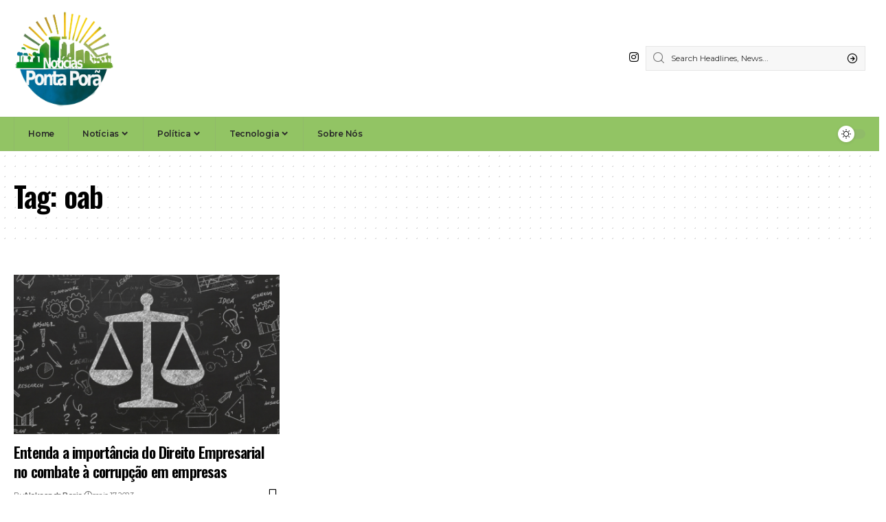

--- FILE ---
content_type: text/html; charset=UTF-8
request_url: https://noticiaspontapora.com.br/tag/oab
body_size: 16591
content:
<!DOCTYPE html>
<html lang="pt-BR" prefix="og: https://ogp.me/ns#">
<head>
    <meta charset="UTF-8" />
    <meta http-equiv="X-UA-Compatible" content="IE=edge" />
	<meta name="viewport" content="width=device-width, initial-scale=1.0" />
    <link rel="profile" href="https://gmpg.org/xfn/11" />
	
<!-- Otimização dos mecanismos de pesquisa pelo Rank Math PRO - https://rankmath.com/ -->
<title>oab &#045; Notícias Ponta Porã</title>
<meta name="robots" content="follow, noindex"/>
<meta property="og:locale" content="pt_BR" />
<meta property="og:type" content="article" />
<meta property="og:title" content="oab &#045; Notícias Ponta Porã" />
<meta property="og:url" content="https://noticiaspontapora.com.br/tag/oab" />
<meta property="og:site_name" content="Notícias Ponta Porã" />
<meta property="og:image" content="https://noticiaspontapora.com.br/wp-content/uploads/2023/05/cropped-image-3.png" />
<meta property="og:image:secure_url" content="https://noticiaspontapora.com.br/wp-content/uploads/2023/05/cropped-image-3.png" />
<meta property="og:image:width" content="459" />
<meta property="og:image:height" content="459" />
<meta property="og:image:type" content="image/png" />
<meta name="twitter:card" content="summary_large_image" />
<meta name="twitter:title" content="oab &#045; Notícias Ponta Porã" />
<meta name="twitter:image" content="https://noticiaspontapora.com.br/wp-content/uploads/2023/05/cropped-image-3.png" />
<meta name="twitter:label1" content="Posts" />
<meta name="twitter:data1" content="1" />
<script type="application/ld+json" class="rank-math-schema-pro">{"@context":"https://schema.org","@graph":[{"@type":"Organization","@id":"https://noticiaspontapora.com.br/#organization","name":"Not\u00edcias Pota Por\u00e3","url":"https://noticiaspontapora.com.br","logo":{"@type":"ImageObject","@id":"https://noticiaspontapora.com.br/#logo","url":"https://noticiaspontapora.com.br/wp-content/uploads/2023/05/cropped-image-3.png","contentUrl":"https://noticiaspontapora.com.br/wp-content/uploads/2023/05/cropped-image-3.png","caption":"Not\u00edcias Ponta Por\u00e3","inLanguage":"pt-BR","width":"459","height":"459"}},{"@type":"WebSite","@id":"https://noticiaspontapora.com.br/#website","url":"https://noticiaspontapora.com.br","name":"Not\u00edcias Ponta Por\u00e3","alternateName":"Not\u00edcias Ponta Por\u00e3","publisher":{"@id":"https://noticiaspontapora.com.br/#organization"},"inLanguage":"pt-BR"},{"@type":"BreadcrumbList","@id":"https://noticiaspontapora.com.br/tag/oab#breadcrumb","itemListElement":[{"@type":"ListItem","position":"1","item":{"@id":"https://noticiaspontapora.com.br","name":"In\u00edcio"}},{"@type":"ListItem","position":"2","item":{"@id":"https://noticiaspontapora.com.br/tag/oab","name":"oab"}}]},{"@type":"CollectionPage","@id":"https://noticiaspontapora.com.br/tag/oab#webpage","url":"https://noticiaspontapora.com.br/tag/oab","name":"oab &#045; Not\u00edcias Ponta Por\u00e3","isPartOf":{"@id":"https://noticiaspontapora.com.br/#website"},"inLanguage":"pt-BR","breadcrumb":{"@id":"https://noticiaspontapora.com.br/tag/oab#breadcrumb"}}]}</script>
<!-- /Plugin de SEO Rank Math para WordPress -->

<link rel="preconnect" href="https://fonts.gstatic.com" crossorigin><link rel="preload" as="style" onload="this.onload=null;this.rel='stylesheet'" id="rb-preload-gfonts" href="https://fonts.googleapis.com/css?family=Merriweather%3A300%2C400%2C700%2C900%2C300italic%2C400italic%2C700italic%2C900italic%7COswald%3A600%2C500%2C700%7CMontserrat%3A600%2C400%2C500%2C700&amp;display=swap" crossorigin><noscript><link rel="stylesheet" href="https://fonts.googleapis.com/css?family=Merriweather%3A300%2C400%2C700%2C900%2C300italic%2C400italic%2C700italic%2C900italic%7COswald%3A600%2C500%2C700%7CMontserrat%3A600%2C400%2C500%2C700&amp;display=swap"></noscript><link rel="alternate" type="application/rss+xml" title="Feed para Notícias Ponta Porã &raquo;" href="https://noticiaspontapora.com.br/feed" />
<link rel="alternate" type="application/rss+xml" title="Feed de comentários para Notícias Ponta Porã &raquo;" href="https://noticiaspontapora.com.br/comments/feed" />
<link rel="alternate" type="application/rss+xml" title="Feed de tag para Notícias Ponta Porã &raquo; oab" href="https://noticiaspontapora.com.br/tag/oab/feed" />
<script type="application/ld+json">{
    "@context": "https://schema.org",
    "@type": "Organization",
    "legalName": "Not\u00edcias Ponta Por\u00e3",
    "url": "https://noticiaspontapora.com.br/",
    "logo": "https://noticiaspontapora.com.br/wp-content/uploads/2023/05/image-3.png",
    "sameAs": [
        "https://www.instagram.com/noticiaspontapora?igsh=aXphamRib2NnZG9v"
    ]
}</script>
<style id='wp-img-auto-sizes-contain-inline-css'>
img:is([sizes=auto i],[sizes^="auto," i]){contain-intrinsic-size:3000px 1500px}
/*# sourceURL=wp-img-auto-sizes-contain-inline-css */
</style>
<style id='wp-emoji-styles-inline-css'>

	img.wp-smiley, img.emoji {
		display: inline !important;
		border: none !important;
		box-shadow: none !important;
		height: 1em !important;
		width: 1em !important;
		margin: 0 0.07em !important;
		vertical-align: -0.1em !important;
		background: none !important;
		padding: 0 !important;
	}
/*# sourceURL=wp-emoji-styles-inline-css */
</style>
<link rel='stylesheet' id='wp-block-library-css' href='https://noticiaspontapora.com.br/wp-includes/css/dist/block-library/style.min.css?ver=6.9' media='all' />
<style id='global-styles-inline-css'>
:root{--wp--preset--aspect-ratio--square: 1;--wp--preset--aspect-ratio--4-3: 4/3;--wp--preset--aspect-ratio--3-4: 3/4;--wp--preset--aspect-ratio--3-2: 3/2;--wp--preset--aspect-ratio--2-3: 2/3;--wp--preset--aspect-ratio--16-9: 16/9;--wp--preset--aspect-ratio--9-16: 9/16;--wp--preset--color--black: #000000;--wp--preset--color--cyan-bluish-gray: #abb8c3;--wp--preset--color--white: #ffffff;--wp--preset--color--pale-pink: #f78da7;--wp--preset--color--vivid-red: #cf2e2e;--wp--preset--color--luminous-vivid-orange: #ff6900;--wp--preset--color--luminous-vivid-amber: #fcb900;--wp--preset--color--light-green-cyan: #7bdcb5;--wp--preset--color--vivid-green-cyan: #00d084;--wp--preset--color--pale-cyan-blue: #8ed1fc;--wp--preset--color--vivid-cyan-blue: #0693e3;--wp--preset--color--vivid-purple: #9b51e0;--wp--preset--gradient--vivid-cyan-blue-to-vivid-purple: linear-gradient(135deg,rgb(6,147,227) 0%,rgb(155,81,224) 100%);--wp--preset--gradient--light-green-cyan-to-vivid-green-cyan: linear-gradient(135deg,rgb(122,220,180) 0%,rgb(0,208,130) 100%);--wp--preset--gradient--luminous-vivid-amber-to-luminous-vivid-orange: linear-gradient(135deg,rgb(252,185,0) 0%,rgb(255,105,0) 100%);--wp--preset--gradient--luminous-vivid-orange-to-vivid-red: linear-gradient(135deg,rgb(255,105,0) 0%,rgb(207,46,46) 100%);--wp--preset--gradient--very-light-gray-to-cyan-bluish-gray: linear-gradient(135deg,rgb(238,238,238) 0%,rgb(169,184,195) 100%);--wp--preset--gradient--cool-to-warm-spectrum: linear-gradient(135deg,rgb(74,234,220) 0%,rgb(151,120,209) 20%,rgb(207,42,186) 40%,rgb(238,44,130) 60%,rgb(251,105,98) 80%,rgb(254,248,76) 100%);--wp--preset--gradient--blush-light-purple: linear-gradient(135deg,rgb(255,206,236) 0%,rgb(152,150,240) 100%);--wp--preset--gradient--blush-bordeaux: linear-gradient(135deg,rgb(254,205,165) 0%,rgb(254,45,45) 50%,rgb(107,0,62) 100%);--wp--preset--gradient--luminous-dusk: linear-gradient(135deg,rgb(255,203,112) 0%,rgb(199,81,192) 50%,rgb(65,88,208) 100%);--wp--preset--gradient--pale-ocean: linear-gradient(135deg,rgb(255,245,203) 0%,rgb(182,227,212) 50%,rgb(51,167,181) 100%);--wp--preset--gradient--electric-grass: linear-gradient(135deg,rgb(202,248,128) 0%,rgb(113,206,126) 100%);--wp--preset--gradient--midnight: linear-gradient(135deg,rgb(2,3,129) 0%,rgb(40,116,252) 100%);--wp--preset--font-size--small: 13px;--wp--preset--font-size--medium: 20px;--wp--preset--font-size--large: 36px;--wp--preset--font-size--x-large: 42px;--wp--preset--spacing--20: 0.44rem;--wp--preset--spacing--30: 0.67rem;--wp--preset--spacing--40: 1rem;--wp--preset--spacing--50: 1.5rem;--wp--preset--spacing--60: 2.25rem;--wp--preset--spacing--70: 3.38rem;--wp--preset--spacing--80: 5.06rem;--wp--preset--shadow--natural: 6px 6px 9px rgba(0, 0, 0, 0.2);--wp--preset--shadow--deep: 12px 12px 50px rgba(0, 0, 0, 0.4);--wp--preset--shadow--sharp: 6px 6px 0px rgba(0, 0, 0, 0.2);--wp--preset--shadow--outlined: 6px 6px 0px -3px rgb(255, 255, 255), 6px 6px rgb(0, 0, 0);--wp--preset--shadow--crisp: 6px 6px 0px rgb(0, 0, 0);}:where(.is-layout-flex){gap: 0.5em;}:where(.is-layout-grid){gap: 0.5em;}body .is-layout-flex{display: flex;}.is-layout-flex{flex-wrap: wrap;align-items: center;}.is-layout-flex > :is(*, div){margin: 0;}body .is-layout-grid{display: grid;}.is-layout-grid > :is(*, div){margin: 0;}:where(.wp-block-columns.is-layout-flex){gap: 2em;}:where(.wp-block-columns.is-layout-grid){gap: 2em;}:where(.wp-block-post-template.is-layout-flex){gap: 1.25em;}:where(.wp-block-post-template.is-layout-grid){gap: 1.25em;}.has-black-color{color: var(--wp--preset--color--black) !important;}.has-cyan-bluish-gray-color{color: var(--wp--preset--color--cyan-bluish-gray) !important;}.has-white-color{color: var(--wp--preset--color--white) !important;}.has-pale-pink-color{color: var(--wp--preset--color--pale-pink) !important;}.has-vivid-red-color{color: var(--wp--preset--color--vivid-red) !important;}.has-luminous-vivid-orange-color{color: var(--wp--preset--color--luminous-vivid-orange) !important;}.has-luminous-vivid-amber-color{color: var(--wp--preset--color--luminous-vivid-amber) !important;}.has-light-green-cyan-color{color: var(--wp--preset--color--light-green-cyan) !important;}.has-vivid-green-cyan-color{color: var(--wp--preset--color--vivid-green-cyan) !important;}.has-pale-cyan-blue-color{color: var(--wp--preset--color--pale-cyan-blue) !important;}.has-vivid-cyan-blue-color{color: var(--wp--preset--color--vivid-cyan-blue) !important;}.has-vivid-purple-color{color: var(--wp--preset--color--vivid-purple) !important;}.has-black-background-color{background-color: var(--wp--preset--color--black) !important;}.has-cyan-bluish-gray-background-color{background-color: var(--wp--preset--color--cyan-bluish-gray) !important;}.has-white-background-color{background-color: var(--wp--preset--color--white) !important;}.has-pale-pink-background-color{background-color: var(--wp--preset--color--pale-pink) !important;}.has-vivid-red-background-color{background-color: var(--wp--preset--color--vivid-red) !important;}.has-luminous-vivid-orange-background-color{background-color: var(--wp--preset--color--luminous-vivid-orange) !important;}.has-luminous-vivid-amber-background-color{background-color: var(--wp--preset--color--luminous-vivid-amber) !important;}.has-light-green-cyan-background-color{background-color: var(--wp--preset--color--light-green-cyan) !important;}.has-vivid-green-cyan-background-color{background-color: var(--wp--preset--color--vivid-green-cyan) !important;}.has-pale-cyan-blue-background-color{background-color: var(--wp--preset--color--pale-cyan-blue) !important;}.has-vivid-cyan-blue-background-color{background-color: var(--wp--preset--color--vivid-cyan-blue) !important;}.has-vivid-purple-background-color{background-color: var(--wp--preset--color--vivid-purple) !important;}.has-black-border-color{border-color: var(--wp--preset--color--black) !important;}.has-cyan-bluish-gray-border-color{border-color: var(--wp--preset--color--cyan-bluish-gray) !important;}.has-white-border-color{border-color: var(--wp--preset--color--white) !important;}.has-pale-pink-border-color{border-color: var(--wp--preset--color--pale-pink) !important;}.has-vivid-red-border-color{border-color: var(--wp--preset--color--vivid-red) !important;}.has-luminous-vivid-orange-border-color{border-color: var(--wp--preset--color--luminous-vivid-orange) !important;}.has-luminous-vivid-amber-border-color{border-color: var(--wp--preset--color--luminous-vivid-amber) !important;}.has-light-green-cyan-border-color{border-color: var(--wp--preset--color--light-green-cyan) !important;}.has-vivid-green-cyan-border-color{border-color: var(--wp--preset--color--vivid-green-cyan) !important;}.has-pale-cyan-blue-border-color{border-color: var(--wp--preset--color--pale-cyan-blue) !important;}.has-vivid-cyan-blue-border-color{border-color: var(--wp--preset--color--vivid-cyan-blue) !important;}.has-vivid-purple-border-color{border-color: var(--wp--preset--color--vivid-purple) !important;}.has-vivid-cyan-blue-to-vivid-purple-gradient-background{background: var(--wp--preset--gradient--vivid-cyan-blue-to-vivid-purple) !important;}.has-light-green-cyan-to-vivid-green-cyan-gradient-background{background: var(--wp--preset--gradient--light-green-cyan-to-vivid-green-cyan) !important;}.has-luminous-vivid-amber-to-luminous-vivid-orange-gradient-background{background: var(--wp--preset--gradient--luminous-vivid-amber-to-luminous-vivid-orange) !important;}.has-luminous-vivid-orange-to-vivid-red-gradient-background{background: var(--wp--preset--gradient--luminous-vivid-orange-to-vivid-red) !important;}.has-very-light-gray-to-cyan-bluish-gray-gradient-background{background: var(--wp--preset--gradient--very-light-gray-to-cyan-bluish-gray) !important;}.has-cool-to-warm-spectrum-gradient-background{background: var(--wp--preset--gradient--cool-to-warm-spectrum) !important;}.has-blush-light-purple-gradient-background{background: var(--wp--preset--gradient--blush-light-purple) !important;}.has-blush-bordeaux-gradient-background{background: var(--wp--preset--gradient--blush-bordeaux) !important;}.has-luminous-dusk-gradient-background{background: var(--wp--preset--gradient--luminous-dusk) !important;}.has-pale-ocean-gradient-background{background: var(--wp--preset--gradient--pale-ocean) !important;}.has-electric-grass-gradient-background{background: var(--wp--preset--gradient--electric-grass) !important;}.has-midnight-gradient-background{background: var(--wp--preset--gradient--midnight) !important;}.has-small-font-size{font-size: var(--wp--preset--font-size--small) !important;}.has-medium-font-size{font-size: var(--wp--preset--font-size--medium) !important;}.has-large-font-size{font-size: var(--wp--preset--font-size--large) !important;}.has-x-large-font-size{font-size: var(--wp--preset--font-size--x-large) !important;}
/*# sourceURL=global-styles-inline-css */
</style>

<style id='classic-theme-styles-inline-css'>
/*! This file is auto-generated */
.wp-block-button__link{color:#fff;background-color:#32373c;border-radius:9999px;box-shadow:none;text-decoration:none;padding:calc(.667em + 2px) calc(1.333em + 2px);font-size:1.125em}.wp-block-file__button{background:#32373c;color:#fff;text-decoration:none}
/*# sourceURL=/wp-includes/css/classic-themes.min.css */
</style>
<link rel='stylesheet' id='foxiz-elements-css' href='https://noticiaspontapora.com.br/wp-content/plugins/foxiz-core/lib/foxiz-elements/public/style.css?ver=2.0' media='all' />

<link rel='stylesheet' id='foxiz-main-css' href='https://noticiaspontapora.com.br/wp-content/themes/foxiz/assets/css/main.css?ver=2.4.1' media='all' />
<link rel='stylesheet' id='foxiz-print-css' href='https://noticiaspontapora.com.br/wp-content/themes/foxiz/assets/css/print.css?ver=2.4.1' media='all' />
<link rel='stylesheet' id='foxiz-style-css' href='https://noticiaspontapora.com.br/wp-content/themes/foxiz/style.css?ver=2.4.1' media='all' />
<style id='foxiz-style-inline-css'>
:root {--body-family:Merriweather, Arial, Helvetica, sans-serif;--body-fweight:400;--body-fcolor:#000000;--h1-family:Oswald;--h1-fweight:600;--h1-fsize:42px;--h1-fspace:-0.02857em;--h2-family:Oswald;--h2-fweight:600;--h2-fsize:34px;--h2-fspace:-0.03529em;--h3-family:Oswald;--h3-fweight:600;--h3-fsize:22px;--h3-fspace:-0.03636em;--h4-family:Oswald;--h4-fweight:500;--h4-fsize:17px;--h4-fspace:-0.02941em;--h5-family:Oswald;--h5-fweight:500;--h5-fsize:15px;--h5-fspace:-0.03333em;--h6-family:Oswald;--h6-fweight:500;--h6-fsize:14px;--h6-fspace:-0.03571em;--cat-family:Montserrat;--cat-fweight:600;--cat-transform:uppercase;--cat-fsize:10px;--cat-fspace:-0.05000em;--meta-family:Montserrat, Arial, Helvetica, sans-serif;--meta-fweight:400;--meta-fsize:11px;--meta-fspace:-0.04545em;--meta-b-family:Montserrat, Arial, Helvetica, sans-serif;--meta-b-fweight:600;--meta-b-fcolor:#;--meta-b-fspace:-.5px;--input-family:Montserrat;--input-fweight:400;--input-fsize:12px;--btn-family:Montserrat;--btn-fweight:600;--btn-fsize:10px;--menu-family:Montserrat, Arial, Helvetica, sans-serif;--menu-fweight:600;--menu-fsize:12px;--submenu-family:Montserrat, Arial, Helvetica, sans-serif;--submenu-fweight:600;--submenu-fsize:11px;--dwidgets-family:Montserrat;--dwidgets-fweight:600;--dwidgets-fsize:13px;--dwidgets-fspace:-0.03846em;--headline-family:Oswald, Arial, Helvetica, sans-serif;--headline-fweight:700;--headline-fsize:54px;--headline-fspace:-0.02778em;--tagline-family:Montserrat, Arial, Helvetica, sans-serif;--tagline-fweight:600;--tagline-fsize:24px;--tagline-fspace:-0.04167em;--heading-family:Montserrat;--heading-fweight:700;--quote-family:Montserrat, Arial, Helvetica, sans-serif;--quote-fweight:700;--quote-fspace:-1px;--bcrumb-family:Montserrat;--bcrumb-fweight:500;--bcrumb-fsize:10px;--readmore-fsize : 10px;--excerpt-fsize : 14px;--headline-s-fsize : 42px;--tagline-s-fsize : 24px;}@media (max-width: 1024px) {body {--h1-fsize : 30px;--h2-fsize : 26px;--h3-fsize : 19px;--h4-fsize : 16px;--h5-fsize : 15px;--h6-fsize : 13px;--input-fsize : 12px;--btn-fsize : 10px;--bcrumb-fsize : 10px;--excerpt-fsize : 13px;--dwidgets-fsize : 12px;--headline-fsize : 40px;--headline-s-fsize : 40px;--tagline-fsize : 20px;--tagline-s-fsize : 20px;}}@media (max-width: 767px) {body {--h1-fsize : 24px;--h2-fsize : 24px;--h3-fsize : 18px;--h4-fsize : 16px;--h5-fsize : 15px;--h6-fsize : 13px;--input-fsize : 12px;--btn-fsize : 10px;--bcrumb-fsize : 10px;--excerpt-fsize : 13px;--dwidgets-fsize : 12px;--headline-fsize : 30px;--headline-s-fsize : 30px;--tagline-fsize : 16px;--tagline-s-fsize : 16px;}}:root {--g-color :#ededa1;--g-color-90 :#ededa1e6;}[data-theme="dark"], .light-scheme {--solid-white :#ededa8;}.is-hd-4 {--nav-bg: #92c464;--nav-bg-from: #92c464;--nav-bg-to: #92c464;--nav-height :50px;--hd4-logo-height :140px;}[data-theme="dark"].is-hd-4 {--nav-bg: #0e0e0e;--nav-bg-from: #0e0e0e;--nav-bg-to: #0e0e0e;}:root {--privacy-bg-color :#000000;--privacy-color :#ffffff;--round-3 :0px;--round-5 :0px;--round-7 :0px;--hyperlink-line-color :var(--g-color);--mlogo-height :100px;--single-category-fsize :13px;--s-content-width : 760px;--max-width-wo-sb : 840px;--s10-feat-ratio :45%;--s11-feat-ratio :45%;}.p-readmore { font-family:Montserrat;font-weight:600;letter-spacing:-.5px;}.mobile-menu > li > a  { font-family:Montserrat;font-weight:600;font-size:12px;}.mobile-menu .sub-menu a, .logged-mobile-menu a { font-family:Montserrat;font-weight:600;font-size:11px;}.mobile-qview a { font-family:Montserrat;font-weight:600;font-size:14px;}.search-header:before { background-repeat : no-repeat;background-size : cover;background-image : url(https://foxiz.themeruby.com/business/wp-content/uploads/sites/6/2021/09/search-bg.jpg);background-attachment : scroll;background-position : center center;}[data-theme="dark"] .search-header:before { background-repeat : no-repeat;background-size : cover;background-image : url(https://foxiz.themeruby.com/business/wp-content/uploads/sites/6/2021/09/search-bgd.jpg);background-attachment : scroll;background-position : center center;}.footer-has-bg { background-color : #61ce70;}[data-theme="dark"] .footer-has-bg { background-color : #61ce70;}.copyright-menu a { font-size:11px; }.footer-col .widget_nav_menu a > span { font-size:13px; }[data-theme="dark"] .dark-mode-slide { background:#ededb1; }#amp-mobile-version-switcher { display: none; }.login-icon-svg, .rbi-user.wnav-icon { font-size: 16px;}.notification-icon-svg, .rbi-notification.wnav-icon { font-size: 20px;}@media (min-width: 1025px) { .grid-container > .sidebar-wrap { flex: 0 0 30%; width: 30%; } .grid-container > .s-ct { flex: 0 0 69.9%; width: 69.9%; } }@media (max-width: 767px) { .login-icon-svg, .rbi-user.wnav-icon { font-size: 13.6px;}.notification-icon-svg, .rbi-notification.wnav-icon { font-size: 17px;} }
/*# sourceURL=foxiz-style-inline-css */
</style>
<script src="https://noticiaspontapora.com.br/wp-includes/js/jquery/jquery.min.js?ver=3.7.1" id="jquery-core-js"></script>
<script src="https://noticiaspontapora.com.br/wp-includes/js/jquery/jquery-migrate.min.js?ver=3.4.1" id="jquery-migrate-js"></script>
<script src="https://noticiaspontapora.com.br/wp-content/themes/foxiz/assets/js/highlight-share.js?ver=1" id="highlight-share-js"></script>
<link rel="preload" href="https://noticiaspontapora.com.br/wp-content/themes/foxiz/assets/fonts/icons.woff2?2.3" as="font" type="font/woff2" crossorigin="anonymous"> <link rel="https://api.w.org/" href="https://noticiaspontapora.com.br/wp-json/" /><link rel="alternate" title="JSON" type="application/json" href="https://noticiaspontapora.com.br/wp-json/wp/v2/tags/117" /><link rel="EditURI" type="application/rsd+xml" title="RSD" href="https://noticiaspontapora.com.br/xmlrpc.php?rsd" />
<meta name="generator" content="WordPress 6.9" />
<meta name="generator" content="Elementor 3.30.4; features: additional_custom_breakpoints; settings: css_print_method-external, google_font-enabled, font_display-swap">
<script type="application/ld+json">{
    "@context": "https://schema.org",
    "@type": "WebSite",
    "@id": "https://noticiaspontapora.com.br/#website",
    "url": "https://noticiaspontapora.com.br/",
    "name": "Not\u00edcias Ponta Por\u00e3",
    "potentialAction": {
        "@type": "SearchAction",
        "target": "https://noticiaspontapora.com.br/?s={search_term_string}",
        "query-input": "required name=search_term_string"
    }
}</script>
			<style>
				.e-con.e-parent:nth-of-type(n+4):not(.e-lazyloaded):not(.e-no-lazyload),
				.e-con.e-parent:nth-of-type(n+4):not(.e-lazyloaded):not(.e-no-lazyload) * {
					background-image: none !important;
				}
				@media screen and (max-height: 1024px) {
					.e-con.e-parent:nth-of-type(n+3):not(.e-lazyloaded):not(.e-no-lazyload),
					.e-con.e-parent:nth-of-type(n+3):not(.e-lazyloaded):not(.e-no-lazyload) * {
						background-image: none !important;
					}
				}
				@media screen and (max-height: 640px) {
					.e-con.e-parent:nth-of-type(n+2):not(.e-lazyloaded):not(.e-no-lazyload),
					.e-con.e-parent:nth-of-type(n+2):not(.e-lazyloaded):not(.e-no-lazyload) * {
						background-image: none !important;
					}
				}
			</style>
			<script type="application/ld+json">{"@context":"http://schema.org","@type":"BreadcrumbList","itemListElement":[{"@type":"ListItem","position":3,"item":{"@id":"https://noticiaspontapora.com.br/tag/oab","name":"oab"}},{"@type":"ListItem","position":2,"item":{"@id":"https://noticiaspontapora.com.br/blog","name":"Blog"}},{"@type":"ListItem","position":1,"item":{"@id":"https://noticiaspontapora.com.br","name":"Notícias Ponta Porã"}}]}</script>
<link rel="icon" href="https://noticiaspontapora.com.br/wp-content/uploads/2023/05/cropped-image-3-32x32.png" sizes="32x32" />
<link rel="icon" href="https://noticiaspontapora.com.br/wp-content/uploads/2023/05/cropped-image-3-192x192.png" sizes="192x192" />
<link rel="apple-touch-icon" href="https://noticiaspontapora.com.br/wp-content/uploads/2023/05/cropped-image-3-180x180.png" />
<meta name="msapplication-TileImage" content="https://noticiaspontapora.com.br/wp-content/uploads/2023/05/cropped-image-3-270x270.png" />
		<style id="wp-custom-css">
			.site {background-color:#fffdd0;}		</style>
		</head>
<body class="archive tag tag-oab tag-117 wp-embed-responsive wp-theme-foxiz personalized-all elementor-default elementor-kit-5 menu-ani-1 hover-ani-3 btn-ani-1 is-rm-1 lmeta-dot loader-1 is-hd-4 is-backtop none-m-backtop  is-mstick is-smart-sticky" data-theme="default">
<div class="site-outer">
			<div id="site-header" class="header-wrap rb-section header-4 header-wrapper">
						<div class="logo-sec">
				<div class="logo-sec-inner rb-container edge-padding">
					<div class="logo-sec-left">		<div class="logo-wrap is-image-logo site-branding">
			<a href="https://noticiaspontapora.com.br/" class="logo" title="Notícias Ponta Porã">
				<img fetchpriority="high" class="logo-default" data-mode="default" height="682" width="714" src="https://noticiaspontapora.com.br/wp-content/uploads/2023/05/image-3.png" srcset="https://noticiaspontapora.com.br/wp-content/uploads/2023/05/image-3.png 1x,https://noticiaspontapora.com.br/wp-content/uploads/2023/05/image-3.png 2x" alt="Notícias Ponta Porã" decoding="async" loading="eager"><img class="logo-dark" data-mode="dark" height="682" width="714" src="https://noticiaspontapora.com.br/wp-content/uploads/2023/05/image-3.png" srcset="https://noticiaspontapora.com.br/wp-content/uploads/2023/05/image-3.png 1x,https://noticiaspontapora.com.br/wp-content/uploads/2023/05/image-3.png 2x" alt="Notícias Ponta Porã" decoding="async" loading="eager"><img class="logo-transparent" height="682" width="714" src="https://noticiaspontapora.com.br/wp-content/uploads/2023/05/image-3.png" srcset="https://noticiaspontapora.com.br/wp-content/uploads/2023/05/image-3.png 1x,https://noticiaspontapora.com.br/wp-content/uploads/2023/05/image-3.png 2x" alt="Notícias Ponta Porã" decoding="async" loading="eager">			</a>
		</div>
		</div>
					<div class="logo-sec-right">
									<div class="header-social-list wnav-holder"><a class="social-link-instagram" aria-label="Instagram" data-title="Instagram" href="https://www.instagram.com/noticiaspontapora?igsh=aXphamRib2NnZG9v" target="_blank" rel="noopener nofollow"><i class="rbi rbi-instagram" aria-hidden="true"></i></a></div>
				<div class="header-search-form is-form-layout">
			<form method="get" action="https://noticiaspontapora.com.br/" class="rb-search-form"  data-search="post" data-limit="0" data-follow="0" data-tax="category" data-dsource="0"  data-ptype=""><div class="search-form-inner"><span class="search-icon"><i class="rbi rbi-search" aria-hidden="true"></i></span><span class="search-text"><input type="text" class="field" placeholder="Search Headlines, News..." value="" name="s"/></span><span class="rb-search-submit"><input type="submit" value="Search"/><i class="rbi rbi-cright" aria-hidden="true"></i></span></div></form>		</div>
		</div>
				</div>
			</div>
			<div id="navbar-outer" class="navbar-outer">
				<div id="sticky-holder" class="sticky-holder">
					<div class="navbar-wrap">
						<div class="rb-container edge-padding">
							<div class="navbar-inner">
								<div class="navbar-left">
											<nav id="site-navigation" class="main-menu-wrap" aria-label="main menu"><ul id="menu-main" class="main-menu rb-menu large-menu" itemscope itemtype="https://www.schema.org/SiteNavigationElement"><li id="menu-item-2253" class="menu-item menu-item-type-post_type menu-item-object-page menu-item-home menu-item-2253"><a href="https://noticiaspontapora.com.br/"><span>Home</span></a></li>
<li id="menu-item-2254" class="menu-item menu-item-type-taxonomy menu-item-object-category menu-item-2254 menu-item-has-children menu-has-child-mega is-child-wide"><a href="https://noticiaspontapora.com.br/category/noticias"><span>Notícias</span></a><div class="mega-dropdown is-mega-category" ><div class="rb-container edge-padding"><div class="mega-dropdown-inner"><div class="mega-header mega-header-fw"><span class="h4">Notícias</span><a class="mega-link is-meta" href="https://noticiaspontapora.com.br/category/noticias"><span>Show More</span><i class="rbi rbi-cright" aria-hidden="true"></i></a></div><div id="mega-listing-2254" class="block-wrap block-small block-grid block-grid-small-1 rb-columns rb-col-5 is-gap-10 meta-s-default"><div class="block-inner">		<div class="p-wrap p-grid p-grid-small-1" data-pid="3411">
				<div class="feat-holder overlay-text">
						<div class="p-featured">
					<a class="p-flink" href="https://noticiaspontapora.com.br/noticias/educacao-tecnologia-e-politicas-publicas-em-ambientes-de-troca" title="Educação, tecnologia e políticas públicas em ambientes de troca">
			<img loading="lazy" width="330" height="220" src="https://noticiaspontapora.com.br/wp-content/uploads/2026/01/1-3-330x220.png" class="featured-img wp-post-image" alt="Sérgio Bento De Araújo analisa como educação, tecnologia e políticas públicas se conectam para fortalecer ambientes de troca e inovação social." loading="lazy" decoding="async" />		</a>
				</div>
				</div>
				<div class="p-content">
			<span class="entry-title h4">		<a class="p-url" href="https://noticiaspontapora.com.br/noticias/educacao-tecnologia-e-politicas-publicas-em-ambientes-de-troca" rel="bookmark">Educação, tecnologia e políticas públicas em ambientes de troca</a></span>			<div class="p-meta has-bookmark">
				<div class="meta-inner is-meta">
					<span class="meta-el meta-date">
		<i class="rbi rbi-clock" aria-hidden="true"></i>		<time class="date published" datetime="2026-01-22T13:53:55+00:00">janeiro 22, 2026</time>
		</span>				</div>
				<span class="rb-bookmark bookmark-trigger" data-pid="3411"></span>			</div>
				</div>
				</div>
			<div class="p-wrap p-grid p-grid-small-1" data-pid="3404">
				<div class="feat-holder overlay-text">
						<div class="p-featured">
					<a class="p-flink" href="https://noticiaspontapora.com.br/noticias/autoestima-e-cirurgia-reconstrutiva-impacto-na-qualidade-de-vida-com-milton-seigi-hayashi" title="Autoestima e cirurgia reconstrutiva: Impacto na qualidade de vida, com Milton Seigi Hayashi">
			<img loading="lazy" width="330" height="220" src="https://noticiaspontapora.com.br/wp-content/uploads/2026/01/Milton-Seigi-Hayashi-330x220.png" class="featured-img wp-post-image" alt="A cirurgia reconstrutiva e seu impacto na autoestima e qualidade de vida com Milton Seigi Hayashi." loading="lazy" decoding="async" />		</a>
				</div>
				</div>
				<div class="p-content">
			<span class="entry-title h4">		<a class="p-url" href="https://noticiaspontapora.com.br/noticias/autoestima-e-cirurgia-reconstrutiva-impacto-na-qualidade-de-vida-com-milton-seigi-hayashi" rel="bookmark">Autoestima e cirurgia reconstrutiva: Impacto na qualidade de vida, com Milton Seigi Hayashi</a></span>			<div class="p-meta has-bookmark">
				<div class="meta-inner is-meta">
					<span class="meta-el meta-date">
		<i class="rbi rbi-clock" aria-hidden="true"></i>		<time class="date published" datetime="2026-01-19T14:17:18+00:00">janeiro 19, 2026</time>
		</span>				</div>
				<span class="rb-bookmark bookmark-trigger" data-pid="3404"></span>			</div>
				</div>
				</div>
			<div class="p-wrap p-grid p-grid-small-1" data-pid="3399">
				<div class="feat-holder overlay-text">
						<div class="p-featured">
					<a class="p-flink" href="https://noticiaspontapora.com.br/noticias/transformacao-digital-centrada-em-valor-menos-modismo-mais-resultados" title="Transformação digital centrada em valor: Menos modismo, mais resultados">
			<img loading="lazy" width="330" height="220" src="https://noticiaspontapora.com.br/wp-content/uploads/2026/01/Andre-de-Barros-Faria-330x220.png" class="featured-img wp-post-image" alt="Andre de Barros Faria mostra como a transformação digital centrada em valor substitui modismos por resultados concretos, alinhando tecnologia à estratégia do negócio." loading="lazy" decoding="async" />		</a>
				</div>
				</div>
				<div class="p-content">
			<span class="entry-title h4">		<a class="p-url" href="https://noticiaspontapora.com.br/noticias/transformacao-digital-centrada-em-valor-menos-modismo-mais-resultados" rel="bookmark">Transformação digital centrada em valor: Menos modismo, mais resultados</a></span>			<div class="p-meta has-bookmark">
				<div class="meta-inner is-meta">
					<span class="meta-el meta-date">
		<i class="rbi rbi-clock" aria-hidden="true"></i>		<time class="date published" datetime="2026-01-13T18:27:51+00:00">janeiro 13, 2026</time>
		</span>				</div>
				<span class="rb-bookmark bookmark-trigger" data-pid="3399"></span>			</div>
				</div>
				</div>
			<div class="p-wrap p-grid p-grid-small-1" data-pid="3387">
				<div class="feat-holder overlay-text">
						<div class="p-featured">
					<a class="p-flink" href="https://noticiaspontapora.com.br/noticias/operacao-federal-no-aeroporto-de-ponta-pora-intensifica-o-combate-ao-trafico-e-contrabando" title="Operação Federal no Aeroporto de Ponta Porã Intensifica o Combate ao Tráfico e Contrabando">
			<img loading="lazy" width="330" height="220" src="https://noticiaspontapora.com.br/wp-content/uploads/2026/01/1-330x220.png" class="featured-img wp-post-image" alt="" loading="lazy" decoding="async" />		</a>
				</div>
				</div>
				<div class="p-content">
			<span class="entry-title h4">		<a class="p-url" href="https://noticiaspontapora.com.br/noticias/operacao-federal-no-aeroporto-de-ponta-pora-intensifica-o-combate-ao-trafico-e-contrabando" rel="bookmark">Operação Federal no Aeroporto de Ponta Porã Intensifica o Combate ao Tráfico e Contrabando</a></span>			<div class="p-meta has-bookmark">
				<div class="meta-inner is-meta">
					<span class="meta-el meta-date">
		<i class="rbi rbi-clock" aria-hidden="true"></i>		<time class="date published" datetime="2026-01-09T17:19:03+00:00">janeiro 9, 2026</time>
		</span>				</div>
				<span class="rb-bookmark bookmark-trigger" data-pid="3387"></span>			</div>
				</div>
				</div>
			<div class="p-wrap p-grid p-grid-small-1" data-pid="3383">
				<div class="feat-holder overlay-text">
						<div class="p-featured">
					<a class="p-flink" href="https://noticiaspontapora.com.br/noticias/inclusao-de-mulheres-e-jovens-no-setor-pesqueiro" title="Inclusão de mulheres e jovens no setor pesqueiro">
			<img loading="lazy" width="330" height="220" src="https://noticiaspontapora.com.br/wp-content/uploads/2026/01/Joel-Alves-330x220.png" class="featured-img wp-post-image" alt="A inclusão de mulheres e jovens fortalece a cadeia produtiva da pesca, avalia Joel Alves." loading="lazy" decoding="async" />		</a>
				</div>
				</div>
				<div class="p-content">
			<span class="entry-title h4">		<a class="p-url" href="https://noticiaspontapora.com.br/noticias/inclusao-de-mulheres-e-jovens-no-setor-pesqueiro" rel="bookmark">Inclusão de mulheres e jovens no setor pesqueiro</a></span>			<div class="p-meta has-bookmark">
				<div class="meta-inner is-meta">
					<span class="meta-el meta-date">
		<i class="rbi rbi-clock" aria-hidden="true"></i>		<time class="date published" datetime="2026-01-09T11:32:09+00:00">janeiro 9, 2026</time>
		</span>				</div>
				<span class="rb-bookmark bookmark-trigger" data-pid="3383"></span>			</div>
				</div>
				</div>
	</div></div></div></div></div></li>
<li id="menu-item-2255" class="menu-item menu-item-type-taxonomy menu-item-object-category menu-item-2255 menu-item-has-children menu-has-child-mega is-child-wide"><a href="https://noticiaspontapora.com.br/category/politica"><span>Política</span></a><div class="mega-dropdown is-mega-category" ><div class="rb-container edge-padding"><div class="mega-dropdown-inner"><div class="mega-header mega-header-fw"><span class="h4">Política</span><a class="mega-link is-meta" href="https://noticiaspontapora.com.br/category/politica"><span>Show More</span><i class="rbi rbi-cright" aria-hidden="true"></i></a></div><div id="mega-listing-2255" class="block-wrap block-small block-grid block-grid-small-1 rb-columns rb-col-5 is-gap-10 meta-s-default"><div class="block-inner">		<div class="p-wrap p-grid p-grid-small-1" data-pid="3391">
				<div class="feat-holder overlay-text">
						<div class="p-featured">
					<a class="p-flink" href="https://noticiaspontapora.com.br/politica/por-dentro-da-camara-municipal-uma-reflexao-sobre-a-atuacao-parlamentar-e-a-construcao-de-relacionamentos" title="Por Dentro da Câmara Municipal: Uma Reflexão Sobre a Atuação Parlamentar e a Construção de Relacionamentos">
			<img loading="lazy" width="330" height="220" src="https://noticiaspontapora.com.br/wp-content/uploads/2026/01/1-1-330x220.png" class="featured-img wp-post-image" alt="" loading="lazy" decoding="async" />		</a>
				</div>
				</div>
				<div class="p-content">
			<span class="entry-title h4">		<a class="p-url" href="https://noticiaspontapora.com.br/politica/por-dentro-da-camara-municipal-uma-reflexao-sobre-a-atuacao-parlamentar-e-a-construcao-de-relacionamentos" rel="bookmark">Por Dentro da Câmara Municipal: Uma Reflexão Sobre a Atuação Parlamentar e a Construção de Relacionamentos</a></span>			<div class="p-meta has-bookmark">
				<div class="meta-inner is-meta">
					<span class="meta-el meta-date">
		<i class="rbi rbi-clock" aria-hidden="true"></i>		<time class="date published" datetime="2026-01-09T17:23:45+00:00">janeiro 9, 2026</time>
		</span>				</div>
				<span class="rb-bookmark bookmark-trigger" data-pid="3391"></span>			</div>
				</div>
				</div>
			<div class="p-wrap p-grid p-grid-small-1" data-pid="3343">
				<div class="feat-holder overlay-text">
						<div class="p-featured">
					<a class="p-flink" href="https://noticiaspontapora.com.br/politica/governo-de-ms-concede-tecnologia-a-ponta-pora-para-monitorar-riscos-sanitarios" title="Governo de MS concede tecnologia a Ponta Porã para monitorar riscos sanitários">
			<img loading="lazy" width="330" height="220" src="https://noticiaspontapora.com.br/wp-content/uploads/2025/11/Design-sem-nome-1-330x220.png" class="featured-img wp-post-image" alt="" loading="lazy" decoding="async" />		</a>
				</div>
				</div>
				<div class="p-content">
			<span class="entry-title h4">		<a class="p-url" href="https://noticiaspontapora.com.br/politica/governo-de-ms-concede-tecnologia-a-ponta-pora-para-monitorar-riscos-sanitarios" rel="bookmark">Governo de MS concede tecnologia a Ponta Porã para monitorar riscos sanitários</a></span>			<div class="p-meta has-bookmark">
				<div class="meta-inner is-meta">
					<span class="meta-el meta-date">
		<i class="rbi rbi-clock" aria-hidden="true"></i>		<time class="date published" datetime="2025-11-17T14:23:57+00:00">novembro 17, 2025</time>
		</span>				</div>
				<span class="rb-bookmark bookmark-trigger" data-pid="3343"></span>			</div>
				</div>
				</div>
			<div class="p-wrap p-grid p-grid-small-1" data-pid="3257">
				<div class="feat-holder overlay-text">
						<div class="p-featured">
					<a class="p-flink" href="https://noticiaspontapora.com.br/politica/prefeitura-de-ponta-pora-leva-servicos-essenciais-a-regiao-da-ferroviaria-em-mutirao-especial" title="Prefeitura de Ponta Porã Leva Serviços Essenciais à Região da Ferroviária em Mutirão Especial">
			<img loading="lazy" width="330" height="220" src="https://noticiaspontapora.com.br/wp-content/uploads/2025/09/Design-sem-nome-19-330x220.png" class="featured-img wp-post-image" alt="" loading="lazy" decoding="async" />		</a>
				</div>
				</div>
				<div class="p-content">
			<span class="entry-title h4">		<a class="p-url" href="https://noticiaspontapora.com.br/politica/prefeitura-de-ponta-pora-leva-servicos-essenciais-a-regiao-da-ferroviaria-em-mutirao-especial" rel="bookmark">Prefeitura de Ponta Porã Leva Serviços Essenciais à Região da Ferroviária em Mutirão Especial</a></span>			<div class="p-meta has-bookmark">
				<div class="meta-inner is-meta">
					<span class="meta-el meta-date">
		<i class="rbi rbi-clock" aria-hidden="true"></i>		<time class="date published" datetime="2025-09-09T16:36:15+00:00">setembro 9, 2025</time>
		</span>				</div>
				<span class="rb-bookmark bookmark-trigger" data-pid="3257"></span>			</div>
				</div>
				</div>
			<div class="p-wrap p-grid p-grid-small-1" data-pid="3220">
				<div class="feat-holder overlay-text">
						<div class="p-featured">
					<a class="p-flink" href="https://noticiaspontapora.com.br/politica/prefeitura-de-ponta-pora-oferece-oportunidade-para-contribuinte-se-livrar-de-dividas-com-o-municipio" title="Prefeitura de Ponta Porã oferece oportunidade para contribuinte se livrar de dívidas com o município">
			<img loading="lazy" width="330" height="220" src="https://noticiaspontapora.com.br/wp-content/uploads/2025/08/Design-sem-nome-2025-08-18T094426.137-330x220.png" class="featured-img wp-post-image" alt="" loading="lazy" decoding="async" />		</a>
				</div>
				</div>
				<div class="p-content">
			<span class="entry-title h4">		<a class="p-url" href="https://noticiaspontapora.com.br/politica/prefeitura-de-ponta-pora-oferece-oportunidade-para-contribuinte-se-livrar-de-dividas-com-o-municipio" rel="bookmark">Prefeitura de Ponta Porã oferece oportunidade para contribuinte se livrar de dívidas com o município</a></span>			<div class="p-meta has-bookmark">
				<div class="meta-inner is-meta">
					<span class="meta-el meta-date">
		<i class="rbi rbi-clock" aria-hidden="true"></i>		<time class="date published" datetime="2025-08-18T12:44:49+00:00">agosto 18, 2025</time>
		</span>				</div>
				<span class="rb-bookmark bookmark-trigger" data-pid="3220"></span>			</div>
				</div>
				</div>
			<div class="p-wrap p-grid p-grid-small-1" data-pid="3186">
				<div class="feat-holder overlay-text">
						<div class="p-featured">
					<a class="p-flink" href="https://noticiaspontapora.com.br/politica/patrick-derzi-assume-prefeitura-de-ponta-pora-e-promete-dedicacao-total-durante-interinidade" title="Patrick Derzi assume Prefeitura de Ponta Porã e promete dedicação total durante interinidade">
			<img loading="lazy" width="330" height="220" src="https://noticiaspontapora.com.br/wp-content/uploads/2025/07/Design-sem-nome-2025-07-25T104848.296-330x220.png" class="featured-img wp-post-image" alt="" loading="lazy" decoding="async" />		</a>
				</div>
				</div>
				<div class="p-content">
			<span class="entry-title h4">		<a class="p-url" href="https://noticiaspontapora.com.br/politica/patrick-derzi-assume-prefeitura-de-ponta-pora-e-promete-dedicacao-total-durante-interinidade" rel="bookmark">Patrick Derzi assume Prefeitura de Ponta Porã e promete dedicação total durante interinidade</a></span>			<div class="p-meta has-bookmark">
				<div class="meta-inner is-meta">
					<span class="meta-el meta-date">
		<i class="rbi rbi-clock" aria-hidden="true"></i>		<time class="date published" datetime="2025-07-25T13:48:03+00:00">julho 25, 2025</time>
		</span>				</div>
				<span class="rb-bookmark bookmark-trigger" data-pid="3186"></span>			</div>
				</div>
				</div>
	</div></div></div></div></div></li>
<li id="menu-item-2256" class="menu-item menu-item-type-taxonomy menu-item-object-category menu-item-2256 menu-item-has-children menu-has-child-mega is-child-wide"><a href="https://noticiaspontapora.com.br/category/tecnologia"><span>Tecnologia</span></a><div class="mega-dropdown is-mega-category" ><div class="rb-container edge-padding"><div class="mega-dropdown-inner"><div class="mega-header mega-header-fw"><span class="h4">Tecnologia</span><a class="mega-link is-meta" href="https://noticiaspontapora.com.br/category/tecnologia"><span>Show More</span><i class="rbi rbi-cright" aria-hidden="true"></i></a></div><div id="mega-listing-2256" class="block-wrap block-small block-grid block-grid-small-1 rb-columns rb-col-5 is-gap-10 meta-s-default"><div class="block-inner">		<div class="p-wrap p-grid p-grid-small-1" data-pid="3395">
				<div class="feat-holder overlay-text">
						<div class="p-featured">
					<a class="p-flink" href="https://noticiaspontapora.com.br/tecnologia/como-a-tecnologia-esta-transformando-a-recuperacao-de-veiculos-roubados-nas-cidades-brasileiras" title="Como a Tecnologia Está Transformando a Recuperação de Veículos Roubados nas Cidades Brasileiras">
			<img loading="lazy" width="330" height="220" src="https://noticiaspontapora.com.br/wp-content/uploads/2026/01/1-2-330x220.png" class="featured-img wp-post-image" alt="" loading="lazy" decoding="async" />		</a>
				</div>
				</div>
				<div class="p-content">
			<span class="entry-title h4">		<a class="p-url" href="https://noticiaspontapora.com.br/tecnologia/como-a-tecnologia-esta-transformando-a-recuperacao-de-veiculos-roubados-nas-cidades-brasileiras" rel="bookmark">Como a Tecnologia Está Transformando a Recuperação de Veículos Roubados nas Cidades Brasileiras</a></span>			<div class="p-meta has-bookmark">
				<div class="meta-inner is-meta">
					<span class="meta-el meta-date">
		<i class="rbi rbi-clock" aria-hidden="true"></i>		<time class="date published" datetime="2026-01-09T17:28:02+00:00">janeiro 9, 2026</time>
		</span>				</div>
				<span class="rb-bookmark bookmark-trigger" data-pid="3395"></span>			</div>
				</div>
				</div>
			<div class="p-wrap p-grid p-grid-small-1" data-pid="3346">
				<div class="feat-holder overlay-text">
						<div class="p-featured">
					<a class="p-flink" href="https://noticiaspontapora.com.br/tecnologia/ponta-pora-e-reconhecida-como-cidade-inovadora-e-lidera-em-transformacao-digital" title="Ponta Porã é Reconhecida como Cidade Inovadora e Lidera em Transformação Digital">
			<img loading="lazy" width="330" height="220" src="https://noticiaspontapora.com.br/wp-content/uploads/2025/11/Design-sem-nome-2-330x220.png" class="featured-img wp-post-image" alt="" loading="lazy" decoding="async" />		</a>
				</div>
				</div>
				<div class="p-content">
			<span class="entry-title h4">		<a class="p-url" href="https://noticiaspontapora.com.br/tecnologia/ponta-pora-e-reconhecida-como-cidade-inovadora-e-lidera-em-transformacao-digital" rel="bookmark">Ponta Porã é Reconhecida como Cidade Inovadora e Lidera em Transformação Digital</a></span>			<div class="p-meta has-bookmark">
				<div class="meta-inner is-meta">
					<span class="meta-el meta-date">
		<i class="rbi rbi-clock" aria-hidden="true"></i>		<time class="date published" datetime="2025-11-17T14:25:14+00:00">novembro 17, 2025</time>
		</span>				</div>
				<span class="rb-bookmark bookmark-trigger" data-pid="3346"></span>			</div>
				</div>
				</div>
			<div class="p-wrap p-grid p-grid-small-1" data-pid="3262">
				<div class="feat-holder overlay-text">
						<div class="p-featured">
					<a class="p-flink" href="https://noticiaspontapora.com.br/tecnologia/sanesul-usa-tecnologia-de-inspecao-por-video-para-detectar-ligacoes-irregularidades-em-ponta-pora" title="Sanesul usa tecnologia de inspeção por vídeo para detectar ligações irregularidades em Ponta Porã">
			<img loading="lazy" width="330" height="220" src="https://noticiaspontapora.com.br/wp-content/uploads/2025/09/Design-sem-nome-20-330x220.png" class="featured-img wp-post-image" alt="" loading="lazy" decoding="async" />		</a>
				</div>
				</div>
				<div class="p-content">
			<span class="entry-title h4">		<a class="p-url" href="https://noticiaspontapora.com.br/tecnologia/sanesul-usa-tecnologia-de-inspecao-por-video-para-detectar-ligacoes-irregularidades-em-ponta-pora" rel="bookmark">Sanesul usa tecnologia de inspeção por vídeo para detectar ligações irregularidades em Ponta Porã</a></span>			<div class="p-meta has-bookmark">
				<div class="meta-inner is-meta">
					<span class="meta-el meta-date">
		<i class="rbi rbi-clock" aria-hidden="true"></i>		<time class="date published" datetime="2025-09-09T16:38:25+00:00">setembro 9, 2025</time>
		</span>				</div>
				<span class="rb-bookmark bookmark-trigger" data-pid="3262"></span>			</div>
				</div>
				</div>
			<div class="p-wrap p-grid p-grid-small-1" data-pid="3226">
				<div class="feat-holder overlay-text">
						<div class="p-featured">
					<a class="p-flink" href="https://noticiaspontapora.com.br/tecnologia/o-impacto-da-tecnologia-no-crescimento-economico-de-ponta-pora" title="O impacto da tecnologia no crescimento econômico de Ponta Porã">
			<img loading="lazy" width="330" height="220" src="https://noticiaspontapora.com.br/wp-content/uploads/2025/08/Design-sem-nome-2025-08-18T094823.103-330x220.png" class="featured-img wp-post-image" alt="" loading="lazy" decoding="async" />		</a>
				</div>
				</div>
				<div class="p-content">
			<span class="entry-title h4">		<a class="p-url" href="https://noticiaspontapora.com.br/tecnologia/o-impacto-da-tecnologia-no-crescimento-economico-de-ponta-pora" rel="bookmark">O impacto da tecnologia no crescimento econômico de Ponta Porã</a></span>			<div class="p-meta has-bookmark">
				<div class="meta-inner is-meta">
					<span class="meta-el meta-date">
		<i class="rbi rbi-clock" aria-hidden="true"></i>		<time class="date published" datetime="2025-08-18T12:48:32+00:00">agosto 18, 2025</time>
		</span>				</div>
				<span class="rb-bookmark bookmark-trigger" data-pid="3226"></span>			</div>
				</div>
				</div>
			<div class="p-wrap p-grid p-grid-small-1" data-pid="3191">
				<div class="feat-holder overlay-text">
						<div class="p-featured">
					<a class="p-flink" href="https://noticiaspontapora.com.br/tecnologia/ponta-pora-acelera-rumo-ao-progresso-com-novos-investimentos-em-tecnologia" title="Ponta Porã acelera rumo ao progresso com novos investimentos em tecnologia">
			<img loading="lazy" width="330" height="220" src="https://noticiaspontapora.com.br/wp-content/uploads/2025/07/Design-sem-nome-2025-07-25T105353.733-330x220.png" class="featured-img wp-post-image" alt="" loading="lazy" decoding="async" />		</a>
				</div>
				</div>
				<div class="p-content">
			<span class="entry-title h4">		<a class="p-url" href="https://noticiaspontapora.com.br/tecnologia/ponta-pora-acelera-rumo-ao-progresso-com-novos-investimentos-em-tecnologia" rel="bookmark">Ponta Porã acelera rumo ao progresso com novos investimentos em tecnologia</a></span>			<div class="p-meta has-bookmark">
				<div class="meta-inner is-meta">
					<span class="meta-el meta-date">
		<i class="rbi rbi-clock" aria-hidden="true"></i>		<time class="date published" datetime="2025-07-25T13:53:31+00:00">julho 25, 2025</time>
		</span>				</div>
				<span class="rb-bookmark bookmark-trigger" data-pid="3191"></span>			</div>
				</div>
				</div>
	</div></div></div></div></div></li>
<li id="menu-item-2965" class="menu-item menu-item-type-post_type menu-item-object-page menu-item-2965"><a href="https://noticiaspontapora.com.br/sobre-nos"><span>Sobre Nós</span></a></li>
</ul></nav>
										</div>
								<div class="navbar-right">
											<div class="dark-mode-toggle-wrap">
			<div class="dark-mode-toggle">
                <span class="dark-mode-slide">
                    <i class="dark-mode-slide-btn mode-icon-dark" data-title="Switch to Light"><svg class="svg-icon svg-mode-dark" aria-hidden="true" role="img" focusable="false" xmlns="http://www.w3.org/2000/svg" viewBox="0 0 512 512"><path fill="currentColor" d="M507.681,209.011c-1.297-6.991-7.324-12.111-14.433-12.262c-7.104-0.122-13.347,4.711-14.936,11.643 c-15.26,66.497-73.643,112.94-141.978,112.94c-80.321,0-145.667-65.346-145.667-145.666c0-68.335,46.443-126.718,112.942-141.976 c6.93-1.59,11.791-7.826,11.643-14.934c-0.149-7.108-5.269-13.136-12.259-14.434C287.546,1.454,271.735,0,256,0 C187.62,0,123.333,26.629,74.98,74.981C26.628,123.333,0,187.62,0,256s26.628,132.667,74.98,181.019 C123.333,485.371,187.62,512,256,512s132.667-26.629,181.02-74.981C485.372,388.667,512,324.38,512,256 C512,240.278,510.546,224.469,507.681,209.011z" /></svg></i>
                    <i class="dark-mode-slide-btn mode-icon-default" data-title="Switch to Dark"><svg class="svg-icon svg-mode-light" aria-hidden="true" role="img" focusable="false" xmlns="http://www.w3.org/2000/svg" viewBox="0 0 232.447 232.447"><path fill="currentColor" d="M116.211,194.8c-4.143,0-7.5,3.357-7.5,7.5v22.643c0,4.143,3.357,7.5,7.5,7.5s7.5-3.357,7.5-7.5V202.3 C123.711,198.157,120.354,194.8,116.211,194.8z" /><path fill="currentColor" d="M116.211,37.645c4.143,0,7.5-3.357,7.5-7.5V7.505c0-4.143-3.357-7.5-7.5-7.5s-7.5,3.357-7.5,7.5v22.641 C108.711,34.288,112.068,37.645,116.211,37.645z" /><path fill="currentColor" d="M50.054,171.78l-16.016,16.008c-2.93,2.929-2.931,7.677-0.003,10.606c1.465,1.466,3.385,2.198,5.305,2.198 c1.919,0,3.838-0.731,5.302-2.195l16.016-16.008c2.93-2.929,2.931-7.677,0.003-10.606C57.731,168.852,52.982,168.851,50.054,171.78 z" /><path fill="currentColor" d="M177.083,62.852c1.919,0,3.838-0.731,5.302-2.195L198.4,44.649c2.93-2.929,2.931-7.677,0.003-10.606 c-2.93-2.932-7.679-2.931-10.607-0.003l-16.016,16.008c-2.93,2.929-2.931,7.677-0.003,10.607 C173.243,62.12,175.163,62.852,177.083,62.852z" /><path fill="currentColor" d="M37.645,116.224c0-4.143-3.357-7.5-7.5-7.5H7.5c-4.143,0-7.5,3.357-7.5,7.5s3.357,7.5,7.5,7.5h22.645 C34.287,123.724,37.645,120.366,37.645,116.224z" /><path fill="currentColor" d="M224.947,108.724h-22.652c-4.143,0-7.5,3.357-7.5,7.5s3.357,7.5,7.5,7.5h22.652c4.143,0,7.5-3.357,7.5-7.5 S229.09,108.724,224.947,108.724z" /><path fill="currentColor" d="M50.052,60.655c1.465,1.465,3.384,2.197,5.304,2.197c1.919,0,3.839-0.732,5.303-2.196c2.93-2.929,2.93-7.678,0.001-10.606 L44.652,34.042c-2.93-2.93-7.679-2.929-10.606-0.001c-2.93,2.929-2.93,7.678-0.001,10.606L50.052,60.655z" /><path fill="currentColor" d="M182.395,171.782c-2.93-2.929-7.679-2.93-10.606-0.001c-2.93,2.929-2.93,7.678-0.001,10.607l16.007,16.008 c1.465,1.465,3.384,2.197,5.304,2.197c1.919,0,3.839-0.732,5.303-2.196c2.93-2.929,2.93-7.678,0.001-10.607L182.395,171.782z" /><path fill="currentColor" d="M116.22,48.7c-37.232,0-67.523,30.291-67.523,67.523s30.291,67.523,67.523,67.523s67.522-30.291,67.522-67.523 S153.452,48.7,116.22,48.7z M116.22,168.747c-28.962,0-52.523-23.561-52.523-52.523S87.258,63.7,116.22,63.7 c28.961,0,52.522,23.562,52.522,52.523S145.181,168.747,116.22,168.747z" /></svg></i>
                </span>
			</div>
		</div>
										</div>
							</div>
						</div>
					</div>
							<div id="header-mobile" class="header-mobile">
			<div class="header-mobile-wrap">
						<div class="mbnav edge-padding">
			<div class="navbar-left">
						<div class="mobile-toggle-wrap">
							<a href="#" class="mobile-menu-trigger" aria-label="mobile trigger">		<span class="burger-icon"><span></span><span></span><span></span></span>
	</a>
					</div>
			<div class="mobile-logo-wrap is-image-logo site-branding">
			<a href="https://noticiaspontapora.com.br/" title="Notícias Ponta Porã">
				<img class="logo-default" data-mode="default" height="682" width="714" src="https://noticiaspontapora.com.br/wp-content/uploads/2023/05/image-3.png" alt="Notícias Ponta Porã" decoding="async" loading="eager"><img class="logo-dark" data-mode="dark" height="682" width="714" src="https://noticiaspontapora.com.br/wp-content/uploads/2023/05/image-3.png" alt="Notícias Ponta Porã" decoding="async" loading="eager">			</a>
		</div>
					</div>
			<div class="navbar-right">
						<a href="#" class="mobile-menu-trigger mobile-search-icon" aria-label="search"><i class="rbi rbi-search wnav-icon" aria-hidden="true"></i></a>
			<div class="dark-mode-toggle-wrap">
			<div class="dark-mode-toggle">
                <span class="dark-mode-slide">
                    <i class="dark-mode-slide-btn mode-icon-dark" data-title="Switch to Light"><svg class="svg-icon svg-mode-dark" aria-hidden="true" role="img" focusable="false" xmlns="http://www.w3.org/2000/svg" viewBox="0 0 512 512"><path fill="currentColor" d="M507.681,209.011c-1.297-6.991-7.324-12.111-14.433-12.262c-7.104-0.122-13.347,4.711-14.936,11.643 c-15.26,66.497-73.643,112.94-141.978,112.94c-80.321,0-145.667-65.346-145.667-145.666c0-68.335,46.443-126.718,112.942-141.976 c6.93-1.59,11.791-7.826,11.643-14.934c-0.149-7.108-5.269-13.136-12.259-14.434C287.546,1.454,271.735,0,256,0 C187.62,0,123.333,26.629,74.98,74.981C26.628,123.333,0,187.62,0,256s26.628,132.667,74.98,181.019 C123.333,485.371,187.62,512,256,512s132.667-26.629,181.02-74.981C485.372,388.667,512,324.38,512,256 C512,240.278,510.546,224.469,507.681,209.011z" /></svg></i>
                    <i class="dark-mode-slide-btn mode-icon-default" data-title="Switch to Dark"><svg class="svg-icon svg-mode-light" aria-hidden="true" role="img" focusable="false" xmlns="http://www.w3.org/2000/svg" viewBox="0 0 232.447 232.447"><path fill="currentColor" d="M116.211,194.8c-4.143,0-7.5,3.357-7.5,7.5v22.643c0,4.143,3.357,7.5,7.5,7.5s7.5-3.357,7.5-7.5V202.3 C123.711,198.157,120.354,194.8,116.211,194.8z" /><path fill="currentColor" d="M116.211,37.645c4.143,0,7.5-3.357,7.5-7.5V7.505c0-4.143-3.357-7.5-7.5-7.5s-7.5,3.357-7.5,7.5v22.641 C108.711,34.288,112.068,37.645,116.211,37.645z" /><path fill="currentColor" d="M50.054,171.78l-16.016,16.008c-2.93,2.929-2.931,7.677-0.003,10.606c1.465,1.466,3.385,2.198,5.305,2.198 c1.919,0,3.838-0.731,5.302-2.195l16.016-16.008c2.93-2.929,2.931-7.677,0.003-10.606C57.731,168.852,52.982,168.851,50.054,171.78 z" /><path fill="currentColor" d="M177.083,62.852c1.919,0,3.838-0.731,5.302-2.195L198.4,44.649c2.93-2.929,2.931-7.677,0.003-10.606 c-2.93-2.932-7.679-2.931-10.607-0.003l-16.016,16.008c-2.93,2.929-2.931,7.677-0.003,10.607 C173.243,62.12,175.163,62.852,177.083,62.852z" /><path fill="currentColor" d="M37.645,116.224c0-4.143-3.357-7.5-7.5-7.5H7.5c-4.143,0-7.5,3.357-7.5,7.5s3.357,7.5,7.5,7.5h22.645 C34.287,123.724,37.645,120.366,37.645,116.224z" /><path fill="currentColor" d="M224.947,108.724h-22.652c-4.143,0-7.5,3.357-7.5,7.5s3.357,7.5,7.5,7.5h22.652c4.143,0,7.5-3.357,7.5-7.5 S229.09,108.724,224.947,108.724z" /><path fill="currentColor" d="M50.052,60.655c1.465,1.465,3.384,2.197,5.304,2.197c1.919,0,3.839-0.732,5.303-2.196c2.93-2.929,2.93-7.678,0.001-10.606 L44.652,34.042c-2.93-2.93-7.679-2.929-10.606-0.001c-2.93,2.929-2.93,7.678-0.001,10.606L50.052,60.655z" /><path fill="currentColor" d="M182.395,171.782c-2.93-2.929-7.679-2.93-10.606-0.001c-2.93,2.929-2.93,7.678-0.001,10.607l16.007,16.008 c1.465,1.465,3.384,2.197,5.304,2.197c1.919,0,3.839-0.732,5.303-2.196c2.93-2.929,2.93-7.678,0.001-10.607L182.395,171.782z" /><path fill="currentColor" d="M116.22,48.7c-37.232,0-67.523,30.291-67.523,67.523s30.291,67.523,67.523,67.523s67.522-30.291,67.522-67.523 S153.452,48.7,116.22,48.7z M116.22,168.747c-28.962,0-52.523-23.561-52.523-52.523S87.258,63.7,116.22,63.7 c28.961,0,52.522,23.562,52.522,52.523S145.181,168.747,116.22,168.747z" /></svg></i>
                </span>
			</div>
		</div>
					</div>
		</div>
				</div>
					<div class="mobile-collapse">
			<div class="collapse-holder">
				<div class="collapse-inner">
											<div class="mobile-search-form edge-padding">		<div class="header-search-form is-form-layout">
			<form method="get" action="https://noticiaspontapora.com.br/" class="rb-search-form"  data-search="post" data-limit="0" data-follow="0" data-tax="category" data-dsource="0"  data-ptype=""><div class="search-form-inner"><span class="search-icon"><i class="rbi rbi-search" aria-hidden="true"></i></span><span class="search-text"><input type="text" class="field" placeholder="Search Headlines, News..." value="" name="s"/></span><span class="rb-search-submit"><input type="submit" value="Search"/><i class="rbi rbi-cright" aria-hidden="true"></i></span></div></form>		</div>
		</div>
										<nav class="mobile-menu-wrap edge-padding">
						<ul id="mobile-menu" class="mobile-menu"><li id="menu-item-2257" class="menu-item menu-item-type-post_type menu-item-object-page menu-item-home menu-item-2257"><a href="https://noticiaspontapora.com.br/"><span>Home</span></a></li>
<li id="menu-item-2258" class="menu-item menu-item-type-taxonomy menu-item-object-category menu-item-2258"><a href="https://noticiaspontapora.com.br/category/noticias"><span>Notícias</span></a></li>
<li id="menu-item-2259" class="menu-item menu-item-type-taxonomy menu-item-object-category menu-item-2259"><a href="https://noticiaspontapora.com.br/category/politica"><span>Política</span></a></li>
<li id="menu-item-2260" class="menu-item menu-item-type-taxonomy menu-item-object-category menu-item-2260"><a href="https://noticiaspontapora.com.br/category/tecnologia"><span>Tecnologia</span></a></li>
</ul>					</nav>
										<div class="collapse-sections">
													<div class="mobile-login">
																	<span class="mobile-login-title h6">Have an existing account?</span>
									<a href="https://noticiaspontapora.com.br/wp-login.php?redirect_to=https%3A%2F%2Fnoticiaspontapora.com.br%2Ftag%2Foab" class="login-toggle is-login is-btn">Sign In</a>
															</div>
													<div class="mobile-socials">
								<span class="mobile-social-title h6">Siga</span>
								<a class="social-link-instagram" aria-label="Instagram" data-title="Instagram" href="https://www.instagram.com/noticiaspontapora?igsh=aXphamRib2NnZG9v" target="_blank" rel="noopener nofollow"><i class="rbi rbi-instagram" aria-hidden="true"></i></a>							</div>
											</div>
											<div class="collapse-footer">
															<div class="collapse-footer-menu"><ul id="menu-footer-copyright" class="collapse-footer-menu-inner"><li id="menu-item-1976" class="menu-item menu-item-type-custom menu-item-object-custom menu-item-1976"><a href="#"><span>Advertise</span></a></li>
</ul></div>
													</div>
									</div>
			</div>
		</div>
			</div>
					</div>
			</div>
					</div>
		    <div class="site-wrap">		<header class="archive-header is-archive-page is-pattern pattern-dot">
			<div class="rb-container edge-padding archive-header-content">
							<h1 class="archive-title">Tag: <span>oab</span></h1>
					</div>
		</header>
			<div class="blog-wrap without-sidebar">
			<div class="rb-container edge-padding">
				<div class="grid-container">
					<div class="blog-content">
												<div id="uid_tag_117" class="block-wrap block-grid block-grid-1 rb-columns rb-col-3 is-gap-20 meta-s-default"><div class="block-inner">		<div class="p-wrap p-grid p-grid-1" data-pid="2315">
				<div class="feat-holder overlay-text">
						<div class="p-featured">
					<a class="p-flink" href="https://noticiaspontapora.com.br/noticias/entenda-a-importancia-do-direito-empresarial-no-combate-a-corrupcao-em-empresas" title="Entenda a importância do Direito Empresarial no combate à corrupção em empresas">
			<img loading="lazy" width="420" height="280" src="https://noticiaspontapora.com.br/wp-content/uploads/2023/05/Francisco-de-Assis-e-Silva-2-420x280.png" class="featured-img wp-post-image" alt="Francisco de Assis e Silva" loading="lazy" decoding="async" />		</a>
				</div>
				</div>
		<h3 class="entry-title">		<a class="p-url" href="https://noticiaspontapora.com.br/noticias/entenda-a-importancia-do-direito-empresarial-no-combate-a-corrupcao-em-empresas" rel="bookmark">Entenda a importância do Direito Empresarial no combate à corrupção em empresas</a></h3>			<div class="p-meta has-bookmark">
				<div class="meta-inner is-meta">
					<span class="meta-el meta-author">
					<span class="meta-label">By</span>
				<a href="https://noticiaspontapora.com.br/author/admin">Aleksandr Boris</a>
				</span>
		<span class="meta-el meta-date">
		<i class="rbi rbi-clock" aria-hidden="true"></i>		<time class="date published" datetime="2023-05-17T16:53:25+00:00">maio 17, 2023</time>
		</span>				</div>
				<span class="rb-bookmark bookmark-trigger" data-pid="2315"></span>			</div>
				</div>
	</div></div>					</div>
									</div>
			</div>
		</div>
	</div>
		<footer class="footer-wrap rb-section left-dot">
			<div class="footer-inner light-scheme footer-has-bg">		<div class="footer-columns rb-columns is-gap-25 rb-container edge-padding footer-3c">
			<div class="block-inner">
				<div class="footer-col"><div id="widget-post-2" class="widget w-sidebar rb-section clearfix widget-post"><div class="widget-p-listing">		<div class="p-wrap p-small p-list-small-2" data-pid="3383">
				<div class="feat-holder">		<div class="p-featured ratio-v1">
					<a class="p-flink" href="https://noticiaspontapora.com.br/noticias/inclusao-de-mulheres-e-jovens-no-setor-pesqueiro" title="Inclusão de mulheres e jovens no setor pesqueiro">
			<img loading="lazy" width="150" height="150" src="https://noticiaspontapora.com.br/wp-content/uploads/2026/01/Joel-Alves-150x150.png" class="featured-img wp-post-image" alt="A inclusão de mulheres e jovens fortalece a cadeia produtiva da pesca, avalia Joel Alves." loading="lazy" decoding="async" />		</a>
				</div>
	</div>
				<div class="p-content">
			<h5 class="entry-title">		<a class="p-url" href="https://noticiaspontapora.com.br/noticias/inclusao-de-mulheres-e-jovens-no-setor-pesqueiro" rel="bookmark">Inclusão de mulheres e jovens no setor pesqueiro</a></h5>			<div class="p-meta">
				<div class="meta-inner is-meta">
							<span class="meta-el meta-category meta-bold">
			<i class="rbi rbi-archive" aria-hidden="true"></i>					<a class="meta-separate category-105" href="https://noticiaspontapora.com.br/category/noticias">Notícias</a>
								</span>
						</div>
							</div>
				</div>
				</div>
			<div class="p-wrap p-small p-list-small-2" data-pid="3314">
				<div class="feat-holder">		<div class="p-featured ratio-v1">
					<a class="p-flink" href="https://noticiaspontapora.com.br/noticias/leonardo-manzan" title="Leonardo Manzan discute o papel da tributação extrafiscal na inovação sustentável">
			<img loading="lazy" width="150" height="150" src="https://noticiaspontapora.com.br/wp-content/uploads/2025/10/Leonardo-Manzan-150x150.png" class="featured-img wp-post-image" alt="Leonardo Manzan aborda como incentivos fiscais podem acelerar práticas ESG e impulsionar a economia verde." loading="lazy" decoding="async" />		</a>
				</div>
	</div>
				<div class="p-content">
			<h5 class="entry-title">		<a class="p-url" href="https://noticiaspontapora.com.br/noticias/leonardo-manzan" rel="bookmark">Leonardo Manzan discute o papel da tributação extrafiscal na inovação sustentável</a></h5>			<div class="p-meta">
				<div class="meta-inner is-meta">
							<span class="meta-el meta-category meta-bold">
			<i class="rbi rbi-archive" aria-hidden="true"></i>					<a class="meta-separate category-105" href="https://noticiaspontapora.com.br/category/noticias">Notícias</a>
								</span>
						</div>
							</div>
				</div>
				</div>
			<div class="p-wrap p-small p-list-small-2" data-pid="3361">
				<div class="feat-holder">		<div class="p-featured ratio-v1">
					<a class="p-flink" href="https://noticiaspontapora.com.br/noticias/agricultura-familiar-no-maranhao-projetos-que-ampliam-renda-e-fortalecem-comunidades" title="Agricultura familiar no Maranhão: Projetos que ampliam renda e fortalecem comunidades">
			<img loading="lazy" width="150" height="150" src="https://noticiaspontapora.com.br/wp-content/uploads/2025/11/Fabio-Jose-Gentil-Pereira-Rosa-150x150.png" class="featured-img wp-post-image" alt="A agricultura familiar no Maranhão depende de projetos que ampliam renda e fortalecem comunidades, comenta Fabio Jose Gentil Pereira Rosa." loading="lazy" decoding="async" />		</a>
				</div>
	</div>
				<div class="p-content">
			<h5 class="entry-title">		<a class="p-url" href="https://noticiaspontapora.com.br/noticias/agricultura-familiar-no-maranhao-projetos-que-ampliam-renda-e-fortalecem-comunidades" rel="bookmark">Agricultura familiar no Maranhão: Projetos que ampliam renda e fortalecem comunidades</a></h5>			<div class="p-meta">
				<div class="meta-inner is-meta">
							<span class="meta-el meta-category meta-bold">
			<i class="rbi rbi-archive" aria-hidden="true"></i>					<a class="meta-separate category-105" href="https://noticiaspontapora.com.br/category/noticias">Notícias</a>
								</span>
						</div>
							</div>
				</div>
				</div>
	</div></div></div><div class="footer-col"><div id="media_image-2" class="widget w-sidebar rb-section clearfix widget_media_image"><img loading="lazy" width="300" height="300" src="https://noticiaspontapora.com.br/wp-content/uploads/2023/05/cropped-image-3-300x300.png" class="image wp-image-7  attachment-medium size-medium" alt="" style="max-width: 100%; height: auto;" decoding="async" loading="lazy" /></div><div id="text-2" class="widget w-sidebar rb-section clearfix widget_text">			<div class="textwidget"><p>Mergulhe no universo das notícias com NotíciasPontapora. Aqui você encontra análises aprofundadas sobre política, as últimas tendências em tecnologia, curiosidades sobre sua região e muito mais. Seja bem-vindo ao seu novo feed de notícias!</p>
</div>
		</div></div><div class="footer-col"><div id="widget-post-3" class="widget w-sidebar rb-section clearfix widget-post"><div class="widget-p-listing">		<div class="p-wrap p-small p-list-small-2" data-pid="3411">
				<div class="feat-holder">		<div class="p-featured ratio-v1">
					<a class="p-flink" href="https://noticiaspontapora.com.br/noticias/educacao-tecnologia-e-politicas-publicas-em-ambientes-de-troca" title="Educação, tecnologia e políticas públicas em ambientes de troca">
			<img loading="lazy" width="150" height="150" src="https://noticiaspontapora.com.br/wp-content/uploads/2026/01/1-3-150x150.png" class="featured-img wp-post-image" alt="Sérgio Bento De Araújo analisa como educação, tecnologia e políticas públicas se conectam para fortalecer ambientes de troca e inovação social." loading="lazy" decoding="async" />		</a>
				</div>
	</div>
				<div class="p-content">
			<h5 class="entry-title">		<a class="p-url" href="https://noticiaspontapora.com.br/noticias/educacao-tecnologia-e-politicas-publicas-em-ambientes-de-troca" rel="bookmark">Educação, tecnologia e políticas públicas em ambientes de troca</a></h5>			<div class="p-meta">
				<div class="meta-inner is-meta">
							<span class="meta-el meta-category meta-bold">
			<i class="rbi rbi-archive" aria-hidden="true"></i>					<a class="meta-separate category-105" href="https://noticiaspontapora.com.br/category/noticias">Notícias</a>
								</span>
						</div>
							</div>
				</div>
				</div>
			<div class="p-wrap p-small p-list-small-2" data-pid="3391">
				<div class="feat-holder">		<div class="p-featured ratio-v1">
					<a class="p-flink" href="https://noticiaspontapora.com.br/politica/por-dentro-da-camara-municipal-uma-reflexao-sobre-a-atuacao-parlamentar-e-a-construcao-de-relacionamentos" title="Por Dentro da Câmara Municipal: Uma Reflexão Sobre a Atuação Parlamentar e a Construção de Relacionamentos">
			<img loading="lazy" width="150" height="150" src="https://noticiaspontapora.com.br/wp-content/uploads/2026/01/1-1-150x150.png" class="featured-img wp-post-image" alt="" loading="lazy" decoding="async" />		</a>
				</div>
	</div>
				<div class="p-content">
			<h5 class="entry-title">		<a class="p-url" href="https://noticiaspontapora.com.br/politica/por-dentro-da-camara-municipal-uma-reflexao-sobre-a-atuacao-parlamentar-e-a-construcao-de-relacionamentos" rel="bookmark">Por Dentro da Câmara Municipal: Uma Reflexão Sobre a Atuação Parlamentar e a Construção de Relacionamentos</a></h5>			<div class="p-meta">
				<div class="meta-inner is-meta">
							<span class="meta-el meta-category meta-bold">
			<i class="rbi rbi-archive" aria-hidden="true"></i>					<a class="meta-separate category-106" href="https://noticiaspontapora.com.br/category/politica">Política</a>
								</span>
						</div>
							</div>
				</div>
				</div>
			<div class="p-wrap p-small p-list-small-2" data-pid="3395">
				<div class="feat-holder">		<div class="p-featured ratio-v1">
					<a class="p-flink" href="https://noticiaspontapora.com.br/tecnologia/como-a-tecnologia-esta-transformando-a-recuperacao-de-veiculos-roubados-nas-cidades-brasileiras" title="Como a Tecnologia Está Transformando a Recuperação de Veículos Roubados nas Cidades Brasileiras">
			<img loading="lazy" width="150" height="150" src="https://noticiaspontapora.com.br/wp-content/uploads/2026/01/1-2-150x150.png" class="featured-img wp-post-image" alt="" loading="lazy" decoding="async" />		</a>
				</div>
	</div>
				<div class="p-content">
			<h5 class="entry-title">		<a class="p-url" href="https://noticiaspontapora.com.br/tecnologia/como-a-tecnologia-esta-transformando-a-recuperacao-de-veiculos-roubados-nas-cidades-brasileiras" rel="bookmark">Como a Tecnologia Está Transformando a Recuperação de Veículos Roubados nas Cidades Brasileiras</a></h5>			<div class="p-meta">
				<div class="meta-inner is-meta">
							<span class="meta-el meta-category meta-bold">
			<i class="rbi rbi-archive" aria-hidden="true"></i>					<a class="meta-separate category-107" href="https://noticiaspontapora.com.br/category/tecnologia">Tecnologia</a>
								</span>
						</div>
							</div>
				</div>
				</div>
	</div></div></div>			</div>
		</div>
			<div class="footer-copyright">
			<div class="rb-container edge-padding">
							<div class="bottom-footer-section">
									<div class="footer-social-list">
						<span class="footer-social-list-title h6">Siga</span>
						<a class="social-link-instagram" aria-label="Instagram" data-title="Instagram" href="https://www.instagram.com/noticiaspontapora?igsh=aXphamRib2NnZG9v" target="_blank" rel="noopener nofollow"><i class="rbi rbi-instagram" aria-hidden="true"></i></a>					</div>
							</div>
					<div class="copyright-inner">
				<div class="copyright">© Notícias Ponta Porã - <a href="/cdn-cgi/l/email-protection" class="__cf_email__" data-cfemail="dfbcb0b1abbeabb09fb1b0abb6bcb6beacafb0b1abbeafb0adbef1bcb0b2f1bdad">[email&#160;protected]</a> - tel.(11)91754-6532

</div>			</div>
					</div>
		</div>
	</div></footer>
		</div>
		<script data-cfasync="false" src="/cdn-cgi/scripts/5c5dd728/cloudflare-static/email-decode.min.js"></script><script>
            (function () {
				                const darkModeID = 'RubyDarkMode';
                const currentMode = navigator.cookieEnabled ? (localStorage.getItem(darkModeID) || 'default') : 'default';
                const selector = currentMode === 'dark' ? '.mode-icon-dark' : '.mode-icon-default';
                const icons = document.querySelectorAll(selector);
                if (icons.length) {
                    icons.forEach(icon => icon.classList.add('activated'));
                }
				
				                const readingSize = navigator.cookieEnabled ? sessionStorage.getItem('rubyResizerStep') || '' : '1';
                if (readingSize) {
                    const body = document.querySelector('body');
                    switch (readingSize) {
                        case '2':
                            body.classList.add('medium-entry-size');
                            break;
                        case '3':
                            body.classList.add('big-entry-size');
                            break;
                    }
                }
            })();
		</script>
				<script>
            (function () {
                let currentMode = null;
                const darkModeID = 'RubyDarkMode';
				                currentMode = navigator.cookieEnabled ? localStorage.getItem(darkModeID) || null : 'default';
                if (!currentMode) {
					                    currentMode = 'default';
                    localStorage.setItem(darkModeID, 'default');
					                }
                document.body.setAttribute('data-theme', currentMode === 'dark' ? 'dark' : 'default');
				            })();
		</script>
		<script type="speculationrules">
{"prefetch":[{"source":"document","where":{"and":[{"href_matches":"/*"},{"not":{"href_matches":["/wp-*.php","/wp-admin/*","/wp-content/uploads/*","/wp-content/*","/wp-content/plugins/*","/wp-content/themes/foxiz/*","/*\\?(.+)"]}},{"not":{"selector_matches":"a[rel~=\"nofollow\"]"}},{"not":{"selector_matches":".no-prefetch, .no-prefetch a"}}]},"eagerness":"conservative"}]}
</script>
		<script type="text/template" id="bookmark-toggle-template">
			<i class="rbi rbi-bookmark" aria-hidden="true" data-title="Save it"></i>
			<i class="bookmarked-icon rbi rbi-bookmark-fill" aria-hidden="true" data-title="Undo Save"></i>
		</script>
		<script type="text/template" id="bookmark-ask-login-template">
			<a class="login-toggle" data-title="Sign In to Save" href="https://noticiaspontapora.com.br/wp-login.php?redirect_to=https%3A%2F%2Fnoticiaspontapora.com.br%2Ftag%2Foab"><i class="rbi rbi-bookmark" aria-hidden="true"></i></a>
		</script>
		<script type="text/template" id="follow-ask-login-template">
			<a class="login-toggle" data-title="Sign In to Follow" href="https://noticiaspontapora.com.br/wp-login.php?redirect_to=https%3A%2F%2Fnoticiaspontapora.com.br%2Ftag%2Foab"><i class="follow-icon rbi rbi-plus" data-title="Sign In to Follow" aria-hidden="true"></i></a>
		</script>
		<script type="text/template" id="follow-toggle-template">
			<i class="follow-icon rbi rbi-plus" data-title="Follow"></i>
			<i class="followed-icon rbi rbi-bookmark-fill" data-title="Unfollow"></i>
		</script>
					<aside id="bookmark-notification" class="bookmark-notification"></aside>
			<script type="text/template" id="bookmark-notification-template">
				<div class="bookmark-notification-inner {{classes}}">
					<div class="bookmark-featured">{{image}}</div>
					<div class="bookmark-inner">
						<span class="bookmark-title h5">{{title}}</span><span class="bookmark-desc">{{description}}</span>
					</div>
				</div>
			</script>
			<script type="text/template" id="follow-notification-template">
				<div class="follow-info bookmark-notification-inner {{classes}}">
					<span class="follow-desc"><span>{{description}}</span><strong>{{name}}</strong></span>
				</div>
			</script>
		<script type="application/ld+json">{
    "@context": "https://schema.org",
    "@type": "ItemList",
    "itemListElement": [
        {
            "@type": "ListItem",
            "position": 1,
            "url": "https://noticiaspontapora.com.br/politica/prefeitura-de-ponta-pora-oferece-oportunidade-para-contribuinte-se-livrar-de-dividas-com-o-municipio",
            "name": "Prefeitura de Ponta Por\u00e3 oferece oportunidade para contribuinte se livrar de d\u00edvidas com o munic\u00edpio",
            "image": "https://noticiaspontapora.com.br/wp-content/uploads/2025/08/Design-sem-nome-2025-08-18T094426.137.png"
        },
        {
            "@type": "ListItem",
            "position": 2,
            "url": "https://noticiaspontapora.com.br/noticias/eficiencia-energetica-como-reduzir-custos-e-aumentar-a-sustentabilidade-nas-cidades",
            "name": "Efici\u00eancia energ\u00e9tica: como reduzir custos e aumentar a sustentabilidade nas cidades",
            "image": "https://noticiaspontapora.com.br/wp-content/uploads/2025/10/Matheus-Vinicius-Voigt.png"
        },
        {
            "@type": "ListItem",
            "position": 3,
            "url": "https://noticiaspontapora.com.br/politica/prefeitura-de-ponta-pora-leva-servicos-essenciais-a-regiao-da-ferroviaria-em-mutirao-especial",
            "name": "Prefeitura de Ponta Por\u00e3 Leva Servi\u00e7os Essenciais \u00e0 Regi\u00e3o da Ferrovi\u00e1ria em Mutir\u00e3o Especial",
            "image": "https://noticiaspontapora.com.br/wp-content/uploads/2025/09/Design-sem-nome-19.png"
        },
        {
            "@type": "ListItem",
            "position": 4,
            "url": "https://noticiaspontapora.com.br/noticias/operacao-federal-no-aeroporto-de-ponta-pora-intensifica-o-combate-ao-trafico-e-contrabando",
            "name": "Opera\u00e7\u00e3o Federal no Aeroporto de Ponta Por\u00e3 Intensifica o Combate ao Tr\u00e1fico e Contrabando",
            "image": "https://noticiaspontapora.com.br/wp-content/uploads/2026/01/1.png"
        },
        {
            "@type": "ListItem",
            "position": 5,
            "url": "https://noticiaspontapora.com.br/noticias/autoestima-e-cirurgia-reconstrutiva-impacto-na-qualidade-de-vida-com-milton-seigi-hayashi",
            "name": "Autoestima e cirurgia reconstrutiva: Impacto na qualidade de vida, com Milton Seigi Hayashi",
            "image": "https://noticiaspontapora.com.br/wp-content/uploads/2026/01/Milton-Seigi-Hayashi.png"
        },
        {
            "@type": "ListItem",
            "position": 6,
            "url": "https://noticiaspontapora.com.br/noticias/transformacao-digital-centrada-em-valor-menos-modismo-mais-resultados",
            "name": "Transforma\u00e7\u00e3o digital centrada em valor: Menos modismo, mais resultados",
            "image": "https://noticiaspontapora.com.br/wp-content/uploads/2026/01/Andre-de-Barros-Faria.png"
        },
        {
            "@type": "ListItem",
            "position": 7,
            "url": "https://noticiaspontapora.com.br/noticias/inclusao-de-mulheres-e-jovens-no-setor-pesqueiro",
            "name": "Inclus\u00e3o de mulheres e jovens no setor pesqueiro",
            "image": "https://noticiaspontapora.com.br/wp-content/uploads/2026/01/Joel-Alves.png"
        },
        {
            "@type": "ListItem",
            "position": 8,
            "url": "https://noticiaspontapora.com.br/noticias/leonardo-manzan",
            "name": "Leonardo Manzan discute o papel da tributa\u00e7\u00e3o extrafiscal na inova\u00e7\u00e3o sustent\u00e1vel",
            "image": "https://noticiaspontapora.com.br/wp-content/uploads/2025/10/Leonardo-Manzan.png"
        },
        {
            "@type": "ListItem",
            "position": 9,
            "url": "https://noticiaspontapora.com.br/noticias/agricultura-familiar-no-maranhao-projetos-que-ampliam-renda-e-fortalecem-comunidades",
            "name": "Agricultura familiar no Maranh\u00e3o: Projetos que ampliam renda e fortalecem comunidades",
            "image": "https://noticiaspontapora.com.br/wp-content/uploads/2025/11/Fabio-Jose-Gentil-Pereira-Rosa.png"
        },
        {
            "@type": "ListItem",
            "position": 10,
            "url": "https://noticiaspontapora.com.br/noticias/educacao-tecnologia-e-politicas-publicas-em-ambientes-de-troca",
            "name": "Educa\u00e7\u00e3o, tecnologia e pol\u00edticas p\u00fablicas em ambientes de troca",
            "image": "https://noticiaspontapora.com.br/wp-content/uploads/2026/01/1-3.png"
        },
        {
            "@type": "ListItem",
            "position": 11,
            "url": "https://noticiaspontapora.com.br/politica/por-dentro-da-camara-municipal-uma-reflexao-sobre-a-atuacao-parlamentar-e-a-construcao-de-relacionamentos",
            "name": "Por Dentro da C\u00e2mara Municipal: Uma Reflex\u00e3o Sobre a Atua\u00e7\u00e3o Parlamentar e a Constru\u00e7\u00e3o de Relacionamentos",
            "image": "https://noticiaspontapora.com.br/wp-content/uploads/2026/01/1-1.png"
        },
        {
            "@type": "ListItem",
            "position": 12,
            "url": "https://noticiaspontapora.com.br/tecnologia/como-a-tecnologia-esta-transformando-a-recuperacao-de-veiculos-roubados-nas-cidades-brasileiras",
            "name": "Como a Tecnologia Est\u00e1 Transformando a Recupera\u00e7\u00e3o de Ve\u00edculos Roubados nas Cidades Brasileiras",
            "image": "https://noticiaspontapora.com.br/wp-content/uploads/2026/01/1-2.png"
        }
    ]
}</script>
			<script>
				const lazyloadRunObserver = () => {
					const lazyloadBackgrounds = document.querySelectorAll( `.e-con.e-parent:not(.e-lazyloaded)` );
					const lazyloadBackgroundObserver = new IntersectionObserver( ( entries ) => {
						entries.forEach( ( entry ) => {
							if ( entry.isIntersecting ) {
								let lazyloadBackground = entry.target;
								if( lazyloadBackground ) {
									lazyloadBackground.classList.add( 'e-lazyloaded' );
								}
								lazyloadBackgroundObserver.unobserve( entry.target );
							}
						});
					}, { rootMargin: '200px 0px 200px 0px' } );
					lazyloadBackgrounds.forEach( ( lazyloadBackground ) => {
						lazyloadBackgroundObserver.observe( lazyloadBackground );
					} );
				};
				const events = [
					'DOMContentLoaded',
					'elementor/lazyload/observe',
				];
				events.forEach( ( event ) => {
					document.addEventListener( event, lazyloadRunObserver );
				} );
			</script>
					<div id="rb-user-popup-form" class="rb-user-popup-form mfp-animation mfp-hide">
			<div class="logo-popup-outer">
				<div class="logo-popup">
					<div class="login-popup-header">
													<span class="logo-popup-heading h3">Welcome Back!</span>
													<p class="logo-popup-description is-meta">Sign in to your account</p>
											</div>
					<div class="user-login-form"><form name="popup-form" id="popup-form" action="https://noticiaspontapora.com.br/wp-login.php" method="post"><p class="login-username">
				<label for="user_login">Nome de usuário ou endereço de e-mail</label>
				<input type="text" name="log" id="user_login" autocomplete="username" class="input" value="" size="20" />
			</p><p class="login-password">
				<label for="user_pass">Senha</label>
				<input type="password" name="pwd" id="user_pass" autocomplete="current-password" spellcheck="false" class="input" value="" size="20" />
			</p><p class="login-remember"><label><input name="rememberme" type="checkbox" id="rememberme" value="forever" /> Lembrar-me</label></p><p class="login-submit">
				<input type="submit" name="wp-submit" id="wp-submit" class="button button-primary" value="Acessar" />
				<input type="hidden" name="redirect_to" value="https://noticiaspontapora.com.br/tag/oab" />
			</p></form>						<div class="login-form-footer is-meta">
														<a href="https://noticiaspontapora.com.br/wp-login.php?action=lostpassword">Lost your password?</a>
						</div>
					</div>
				</div>
			</div>
		</div>
	<script id="foxiz-core-js-extra">
var foxizCoreParams = {"ajaxurl":"https://noticiaspontapora.com.br/wp-admin/admin-ajax.php","darkModeID":"RubyDarkMode","cookieDomain":"","cookiePath":"/"};
//# sourceURL=foxiz-core-js-extra
</script>
<script src="https://noticiaspontapora.com.br/wp-content/plugins/foxiz-core/assets/core.js?ver=2.3.6" id="foxiz-core-js"></script>
<script src="https://noticiaspontapora.com.br/wp-content/themes/foxiz/assets/js/jquery.waypoints.min.js?ver=3.1.1" id="jquery-waypoints-js"></script>
<script src="https://noticiaspontapora.com.br/wp-content/themes/foxiz/assets/js/rbswiper.min.js?ver=6.5.8" id="rbswiper-js"></script>
<script src="https://noticiaspontapora.com.br/wp-content/themes/foxiz/assets/js/jquery.mp.min.js?ver=1.1.0" id="jquery-magnific-popup-js"></script>
<script src="https://noticiaspontapora.com.br/wp-content/themes/foxiz/assets/js/jquery.tipsy.min.js?ver=1.0" id="rb-tipsy-js"></script>
<script src="https://noticiaspontapora.com.br/wp-content/themes/foxiz/assets/js/jquery.ui.totop.min.js?ver=v1.2" id="jquery-uitotop-js"></script>
<script src="https://noticiaspontapora.com.br/wp-content/themes/foxiz/assets/js/personalized.js?ver=2.4.1" id="foxiz-personalize-js"></script>
<script id="foxiz-global-js-extra">
var foxizParams = {"twitterName":"Not\u00edcias Ponta Por\u00e3","sliderSpeed":"5000","sliderEffect":"slide","sliderFMode":""};
var uid_tag_117 = {"uuid":"uid_tag_117","name":"grid_1","posts_per_page":"10","pagination":"number","entry_meta":["author","date"],"review":"replace","review_meta":"1","sponsor_meta":"1","bookmark":"1","entry_format":"bottom","paged":"1","page_max":"1"};
//# sourceURL=foxiz-global-js-extra
</script>
<script src="https://noticiaspontapora.com.br/wp-content/themes/foxiz/assets/js/global.js?ver=2.4.1" id="foxiz-global-js"></script>
<script id="wp-emoji-settings" type="application/json">
{"baseUrl":"https://s.w.org/images/core/emoji/17.0.2/72x72/","ext":".png","svgUrl":"https://s.w.org/images/core/emoji/17.0.2/svg/","svgExt":".svg","source":{"concatemoji":"https://noticiaspontapora.com.br/wp-includes/js/wp-emoji-release.min.js?ver=6.9"}}
</script>
<script type="module">
/*! This file is auto-generated */
const a=JSON.parse(document.getElementById("wp-emoji-settings").textContent),o=(window._wpemojiSettings=a,"wpEmojiSettingsSupports"),s=["flag","emoji"];function i(e){try{var t={supportTests:e,timestamp:(new Date).valueOf()};sessionStorage.setItem(o,JSON.stringify(t))}catch(e){}}function c(e,t,n){e.clearRect(0,0,e.canvas.width,e.canvas.height),e.fillText(t,0,0);t=new Uint32Array(e.getImageData(0,0,e.canvas.width,e.canvas.height).data);e.clearRect(0,0,e.canvas.width,e.canvas.height),e.fillText(n,0,0);const a=new Uint32Array(e.getImageData(0,0,e.canvas.width,e.canvas.height).data);return t.every((e,t)=>e===a[t])}function p(e,t){e.clearRect(0,0,e.canvas.width,e.canvas.height),e.fillText(t,0,0);var n=e.getImageData(16,16,1,1);for(let e=0;e<n.data.length;e++)if(0!==n.data[e])return!1;return!0}function u(e,t,n,a){switch(t){case"flag":return n(e,"\ud83c\udff3\ufe0f\u200d\u26a7\ufe0f","\ud83c\udff3\ufe0f\u200b\u26a7\ufe0f")?!1:!n(e,"\ud83c\udde8\ud83c\uddf6","\ud83c\udde8\u200b\ud83c\uddf6")&&!n(e,"\ud83c\udff4\udb40\udc67\udb40\udc62\udb40\udc65\udb40\udc6e\udb40\udc67\udb40\udc7f","\ud83c\udff4\u200b\udb40\udc67\u200b\udb40\udc62\u200b\udb40\udc65\u200b\udb40\udc6e\u200b\udb40\udc67\u200b\udb40\udc7f");case"emoji":return!a(e,"\ud83e\u1fac8")}return!1}function f(e,t,n,a){let r;const o=(r="undefined"!=typeof WorkerGlobalScope&&self instanceof WorkerGlobalScope?new OffscreenCanvas(300,150):document.createElement("canvas")).getContext("2d",{willReadFrequently:!0}),s=(o.textBaseline="top",o.font="600 32px Arial",{});return e.forEach(e=>{s[e]=t(o,e,n,a)}),s}function r(e){var t=document.createElement("script");t.src=e,t.defer=!0,document.head.appendChild(t)}a.supports={everything:!0,everythingExceptFlag:!0},new Promise(t=>{let n=function(){try{var e=JSON.parse(sessionStorage.getItem(o));if("object"==typeof e&&"number"==typeof e.timestamp&&(new Date).valueOf()<e.timestamp+604800&&"object"==typeof e.supportTests)return e.supportTests}catch(e){}return null}();if(!n){if("undefined"!=typeof Worker&&"undefined"!=typeof OffscreenCanvas&&"undefined"!=typeof URL&&URL.createObjectURL&&"undefined"!=typeof Blob)try{var e="postMessage("+f.toString()+"("+[JSON.stringify(s),u.toString(),c.toString(),p.toString()].join(",")+"));",a=new Blob([e],{type:"text/javascript"});const r=new Worker(URL.createObjectURL(a),{name:"wpTestEmojiSupports"});return void(r.onmessage=e=>{i(n=e.data),r.terminate(),t(n)})}catch(e){}i(n=f(s,u,c,p))}t(n)}).then(e=>{for(const n in e)a.supports[n]=e[n],a.supports.everything=a.supports.everything&&a.supports[n],"flag"!==n&&(a.supports.everythingExceptFlag=a.supports.everythingExceptFlag&&a.supports[n]);var t;a.supports.everythingExceptFlag=a.supports.everythingExceptFlag&&!a.supports.flag,a.supports.everything||((t=a.source||{}).concatemoji?r(t.concatemoji):t.wpemoji&&t.twemoji&&(r(t.twemoji),r(t.wpemoji)))});
//# sourceURL=https://noticiaspontapora.com.br/wp-includes/js/wp-emoji-loader.min.js
</script>
<script defer src="https://static.cloudflareinsights.com/beacon.min.js/vcd15cbe7772f49c399c6a5babf22c1241717689176015" integrity="sha512-ZpsOmlRQV6y907TI0dKBHq9Md29nnaEIPlkf84rnaERnq6zvWvPUqr2ft8M1aS28oN72PdrCzSjY4U6VaAw1EQ==" data-cf-beacon='{"version":"2024.11.0","token":"1225074eb07c4e3fb864c3b61b2534ea","r":1,"server_timing":{"name":{"cfCacheStatus":true,"cfEdge":true,"cfExtPri":true,"cfL4":true,"cfOrigin":true,"cfSpeedBrain":true},"location_startswith":null}}' crossorigin="anonymous"></script>
</body>
</html>